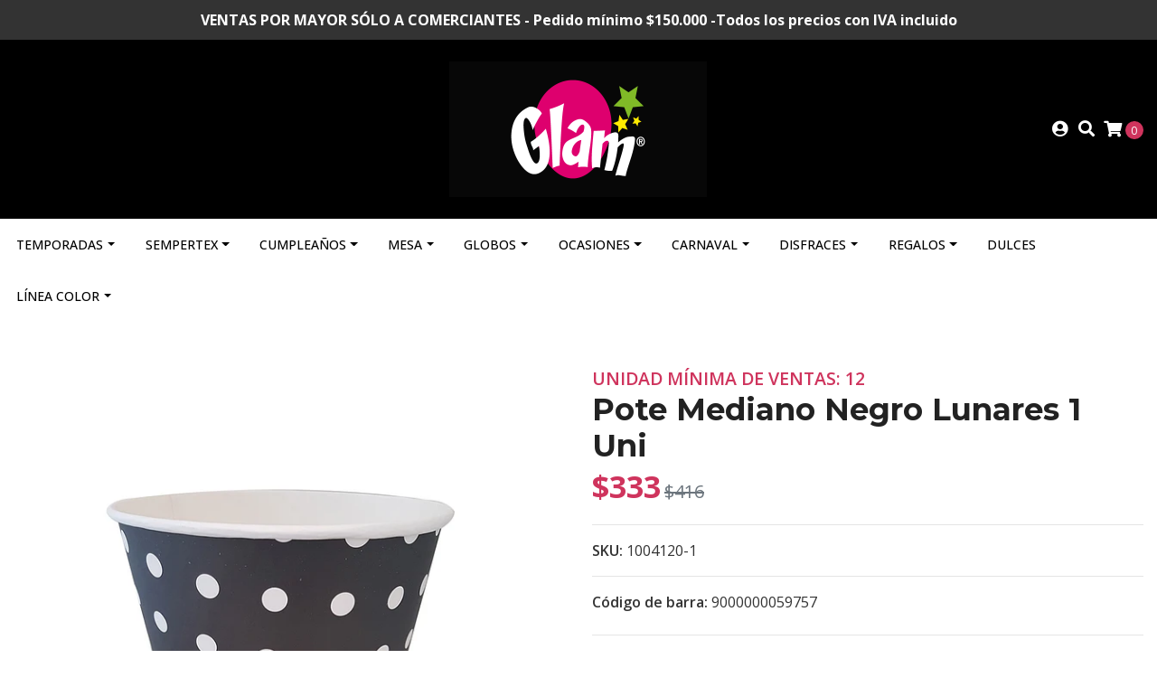

--- FILE ---
content_type: text/html; charset=utf-8
request_url: https://www.glam-chile.cl/pote-mediano-negro-lunares-1-uni
body_size: 17494
content:
<!DOCTYPE html>
<!--[if IE 9]><html class="lt-ie10" lang="en" > <![endif]-->
<html class="no-js" lang="es-CL" xmlns="http://www.w3.org/1999/xhtml"> <!--<![endif]-->
<head>
  <!-- Global site tag (gtag.js) - Google Analytics -->
<script async src="https://www.googletagmanager.com/gtag/js?id=G-48BEC30FEH"></script>
<script>
  window.dataLayer = window.dataLayer || [];
  function gtag(){dataLayer.push(arguments);}
  gtag('js', new Date());

  gtag('config', 'G-48BEC30FEH');
</script>
<!-- SumoMe Code -->
   <script async>(function(s,u,m,o,j,v){j=u.createElement(m);v=u.getElementsByTagName(m)[0];j.async=1;j.src=o;j.dataset.sumoSiteId='f496567c5650a4c49b7c29b90f0a17ef41dae79323e8401a394a0ac9e60c495a';v.parentNode.insertBefore(j,v)})(window,document,'script','//load.sumo.com/');</script>

  <title>Pote Mediano Negro Lunares 1 Uni</title>
  <meta http-equiv="Content-Type" content="text/html; charset=utf-8" />
  <meta name="description" content="Pote Mediano Negro Lunares 1 Uni" />
  <meta name="robots" content="follow, all" />

  <!-- Set the viewport width to device width for mobile -->
  <meta name="viewport" content="width=device-width, initial-scale=1.0" />

  <!-- Facebook Meta tags for Product -->
<meta property="fb:app_id" content="283643215104248" />

  <meta property="og:title" content="Pote Mediano Negro Lunares 1 Uni" />
  <meta property="og:type" content="product" />
  
    <meta property="og:image" content="" />
  

  
    <meta property="og:brand" content="Unidad mínima de ventas: 12" />
  

  <meta property="product:is_product_shareable" content="1" />

  
    <meta property="product:original_price:amount" content="416.0"/>
    <meta property="product:price:amount" content="333.0"/>
     
      <meta property="product:availability" content="oos"/> 
    
   

  <meta property="product:original_price:currency" content="CLP"/>
  <meta property="product:price:currency" content="CLP"/>



<meta property="og:description" content="Pote Mediano Negro Lunares 1 Uni" />
<meta property="og:url" content="https://www.glam-chile.cl/pote-mediano-negro-lunares-1-uni" />
<meta property="og:site_name" content="GLAM" />
<meta name="twitter:card" content="summary" />


<meta property="og:locale" content="es_CL" />



  

  
  <link rel="canonical" href="https://www.glam-chile.cl/pote-mediano-negro-lunares-1-uni">
  

  <script type="application/ld+json">
  {
    "@context": "http://schema.org/"
    ,
      "@type": "Product",
      "name": "Pote Mediano Negro Lunares 1 Uni",
      "url": "https://www.glam-chile.cl/pote-mediano-negro-lunares-1-uni",
      "itemCondition": "http://schema.org/NewCondition",
      "sku": "1004120-1",
      "image": "https://cdnx.jumpseller.com/glam-una-fiesta-inolvidable/image/17073286/1004120-1.jpg?1737482058",
      "productID": "9000000059757",
      "description": "Pote Mediano Negro Lunares 1 Uni",
      
      "brand": {
        "@type": "Thing",
        "name": "Unidad mínima de ventas: 12"
      },
      
      
        "category": "Cumpleaños",
      
      "offers": {
        
          "@type": "Offer",
          "itemCondition": "http://schema.org/NewCondition",
          
          "availability": "http://schema.org/OutOfStock",
          
          
            
            
          
          "price": "333.0",
        
        "priceCurrency": "CLP",
        "seller": {
          "@type": "Organization",
          "name": "GLAM"
        },
        "url": "https://www.glam-chile.cl/pote-mediano-negro-lunares-1-uni",
        "shippingDetails": [
          {
          "@type": "OfferShippingDetails",
          "shippingDestination": [
          
          {
            "@type": "DefinedRegion",
            "addressCountry": "AF"
          },
          
          {
            "@type": "DefinedRegion",
            "addressCountry": "AL"
          },
          
          {
            "@type": "DefinedRegion",
            "addressCountry": "DE"
          },
          
          {
            "@type": "DefinedRegion",
            "addressCountry": "AD"
          },
          
          {
            "@type": "DefinedRegion",
            "addressCountry": "AO"
          },
          
          {
            "@type": "DefinedRegion",
            "addressCountry": "AI"
          },
          
          {
            "@type": "DefinedRegion",
            "addressCountry": "AQ"
          },
          
          {
            "@type": "DefinedRegion",
            "addressCountry": "AG"
          },
          
          {
            "@type": "DefinedRegion",
            "addressCountry": "SA"
          },
          
          {
            "@type": "DefinedRegion",
            "addressCountry": "DZ"
          },
          
          {
            "@type": "DefinedRegion",
            "addressCountry": "AR"
          },
          
          {
            "@type": "DefinedRegion",
            "addressCountry": "AM"
          },
          
          {
            "@type": "DefinedRegion",
            "addressCountry": "AW"
          },
          
          {
            "@type": "DefinedRegion",
            "addressCountry": "AU"
          },
          
          {
            "@type": "DefinedRegion",
            "addressCountry": "AT"
          },
          
          {
            "@type": "DefinedRegion",
            "addressCountry": "AZ"
          },
          
          {
            "@type": "DefinedRegion",
            "addressCountry": "BS"
          },
          
          {
            "@type": "DefinedRegion",
            "addressCountry": "BD"
          },
          
          {
            "@type": "DefinedRegion",
            "addressCountry": "BB"
          },
          
          {
            "@type": "DefinedRegion",
            "addressCountry": "BH"
          },
          
          {
            "@type": "DefinedRegion",
            "addressCountry": "BE"
          },
          
          {
            "@type": "DefinedRegion",
            "addressCountry": "BZ"
          },
          
          {
            "@type": "DefinedRegion",
            "addressCountry": "BJ"
          },
          
          {
            "@type": "DefinedRegion",
            "addressCountry": "BY"
          },
          
          {
            "@type": "DefinedRegion",
            "addressCountry": "MM"
          },
          
          {
            "@type": "DefinedRegion",
            "addressCountry": "BO"
          },
          
          {
            "@type": "DefinedRegion",
            "addressCountry": "BA"
          },
          
          {
            "@type": "DefinedRegion",
            "addressCountry": "BW"
          },
          
          {
            "@type": "DefinedRegion",
            "addressCountry": "BR"
          },
          
          {
            "@type": "DefinedRegion",
            "addressCountry": "BN"
          },
          
          {
            "@type": "DefinedRegion",
            "addressCountry": "BG"
          },
          
          {
            "@type": "DefinedRegion",
            "addressCountry": "BF"
          },
          
          {
            "@type": "DefinedRegion",
            "addressCountry": "BI"
          },
          
          {
            "@type": "DefinedRegion",
            "addressCountry": "BT"
          },
          
          {
            "@type": "DefinedRegion",
            "addressCountry": "CV"
          },
          
          {
            "@type": "DefinedRegion",
            "addressCountry": "KH"
          },
          
          {
            "@type": "DefinedRegion",
            "addressCountry": "CM"
          },
          
          {
            "@type": "DefinedRegion",
            "addressCountry": "CA"
          },
          
          {
            "@type": "DefinedRegion",
            "addressCountry": "QA"
          },
          
          {
            "@type": "DefinedRegion",
            "addressCountry": "TD"
          },
          
          {
            "@type": "DefinedRegion",
            "addressCountry": "CZ"
          },
          
          {
            "@type": "DefinedRegion",
            "addressCountry": "CL"
          },
          
          {
            "@type": "DefinedRegion",
            "addressCountry": "CN"
          },
          
          {
            "@type": "DefinedRegion",
            "addressCountry": "CY"
          },
          
          {
            "@type": "DefinedRegion",
            "addressCountry": "CO"
          },
          
          {
            "@type": "DefinedRegion",
            "addressCountry": "KM"
          },
          
          {
            "@type": "DefinedRegion",
            "addressCountry": "CG"
          },
          
          {
            "@type": "DefinedRegion",
            "addressCountry": "CD"
          },
          
          {
            "@type": "DefinedRegion",
            "addressCountry": "KP"
          },
          
          {
            "@type": "DefinedRegion",
            "addressCountry": "KR"
          },
          
          {
            "@type": "DefinedRegion",
            "addressCountry": "CR"
          },
          
          {
            "@type": "DefinedRegion",
            "addressCountry": "CI"
          },
          
          {
            "@type": "DefinedRegion",
            "addressCountry": "HR"
          },
          
          {
            "@type": "DefinedRegion",
            "addressCountry": "CU"
          },
          
          {
            "@type": "DefinedRegion",
            "addressCountry": "CW"
          },
          
          {
            "@type": "DefinedRegion",
            "addressCountry": "DK"
          },
          
          {
            "@type": "DefinedRegion",
            "addressCountry": "DM"
          },
          
          {
            "@type": "DefinedRegion",
            "addressCountry": "EC"
          },
          
          {
            "@type": "DefinedRegion",
            "addressCountry": "EG"
          },
          
          {
            "@type": "DefinedRegion",
            "addressCountry": "SV"
          },
          
          {
            "@type": "DefinedRegion",
            "addressCountry": "AE"
          },
          
          {
            "@type": "DefinedRegion",
            "addressCountry": "ER"
          },
          
          {
            "@type": "DefinedRegion",
            "addressCountry": "SK"
          },
          
          {
            "@type": "DefinedRegion",
            "addressCountry": "SI"
          },
          
          {
            "@type": "DefinedRegion",
            "addressCountry": "ES"
          },
          
          {
            "@type": "DefinedRegion",
            "addressCountry": "US"
          },
          
          {
            "@type": "DefinedRegion",
            "addressCountry": "EE"
          },
          
          {
            "@type": "DefinedRegion",
            "addressCountry": "SZ"
          },
          
          {
            "@type": "DefinedRegion",
            "addressCountry": "ET"
          },
          
          {
            "@type": "DefinedRegion",
            "addressCountry": "RU"
          },
          
          {
            "@type": "DefinedRegion",
            "addressCountry": "PH"
          },
          
          {
            "@type": "DefinedRegion",
            "addressCountry": "FI"
          },
          
          {
            "@type": "DefinedRegion",
            "addressCountry": "FJ"
          },
          
          {
            "@type": "DefinedRegion",
            "addressCountry": "FR"
          },
          
          {
            "@type": "DefinedRegion",
            "addressCountry": "GA"
          },
          
          {
            "@type": "DefinedRegion",
            "addressCountry": "GM"
          },
          
          {
            "@type": "DefinedRegion",
            "addressCountry": "GE"
          },
          
          {
            "@type": "DefinedRegion",
            "addressCountry": "GH"
          },
          
          {
            "@type": "DefinedRegion",
            "addressCountry": "GI"
          },
          
          {
            "@type": "DefinedRegion",
            "addressCountry": "GD"
          },
          
          {
            "@type": "DefinedRegion",
            "addressCountry": "GR"
          },
          
          {
            "@type": "DefinedRegion",
            "addressCountry": "GL"
          },
          
          {
            "@type": "DefinedRegion",
            "addressCountry": "GP"
          },
          
          {
            "@type": "DefinedRegion",
            "addressCountry": "GU"
          },
          
          {
            "@type": "DefinedRegion",
            "addressCountry": "GT"
          },
          
          {
            "@type": "DefinedRegion",
            "addressCountry": "GF"
          },
          
          {
            "@type": "DefinedRegion",
            "addressCountry": "GG"
          },
          
          {
            "@type": "DefinedRegion",
            "addressCountry": "GN"
          },
          
          {
            "@type": "DefinedRegion",
            "addressCountry": "GQ"
          },
          
          {
            "@type": "DefinedRegion",
            "addressCountry": "GW"
          },
          
          {
            "@type": "DefinedRegion",
            "addressCountry": "GY"
          },
          
          {
            "@type": "DefinedRegion",
            "addressCountry": "HT"
          },
          
          {
            "@type": "DefinedRegion",
            "addressCountry": "HN"
          },
          
          {
            "@type": "DefinedRegion",
            "addressCountry": "HK"
          },
          
          {
            "@type": "DefinedRegion",
            "addressCountry": "HU"
          },
          
          {
            "@type": "DefinedRegion",
            "addressCountry": "IN"
          },
          
          {
            "@type": "DefinedRegion",
            "addressCountry": "ID"
          },
          
          {
            "@type": "DefinedRegion",
            "addressCountry": "IQ"
          },
          
          {
            "@type": "DefinedRegion",
            "addressCountry": "IR"
          },
          
          {
            "@type": "DefinedRegion",
            "addressCountry": "IE"
          },
          
          {
            "@type": "DefinedRegion",
            "addressCountry": "BV"
          },
          
          {
            "@type": "DefinedRegion",
            "addressCountry": "NF"
          },
          
          {
            "@type": "DefinedRegion",
            "addressCountry": "IM"
          },
          
          {
            "@type": "DefinedRegion",
            "addressCountry": "CX"
          },
          
          {
            "@type": "DefinedRegion",
            "addressCountry": "SX"
          },
          
          {
            "@type": "DefinedRegion",
            "addressCountry": "IS"
          },
          
          {
            "@type": "DefinedRegion",
            "addressCountry": "AX"
          },
          
          {
            "@type": "DefinedRegion",
            "addressCountry": "BQ"
          },
          
          {
            "@type": "DefinedRegion",
            "addressCountry": "BM"
          },
          
          {
            "@type": "DefinedRegion",
            "addressCountry": "KY"
          },
          
          {
            "@type": "DefinedRegion",
            "addressCountry": "CC"
          },
          
          {
            "@type": "DefinedRegion",
            "addressCountry": "CK"
          },
          
          {
            "@type": "DefinedRegion",
            "addressCountry": "FK"
          },
          
          {
            "@type": "DefinedRegion",
            "addressCountry": "FO"
          },
          
          {
            "@type": "DefinedRegion",
            "addressCountry": "GS"
          },
          
          {
            "@type": "DefinedRegion",
            "addressCountry": "HM"
          },
          
          {
            "@type": "DefinedRegion",
            "addressCountry": "MV"
          },
          
          {
            "@type": "DefinedRegion",
            "addressCountry": "MP"
          },
          
          {
            "@type": "DefinedRegion",
            "addressCountry": "MH"
          },
          
          {
            "@type": "DefinedRegion",
            "addressCountry": "SB"
          },
          
          {
            "@type": "DefinedRegion",
            "addressCountry": "TC"
          },
          
          {
            "@type": "DefinedRegion",
            "addressCountry": "UM"
          },
          
          {
            "@type": "DefinedRegion",
            "addressCountry": "VG"
          },
          
          {
            "@type": "DefinedRegion",
            "addressCountry": "VI"
          },
          
          {
            "@type": "DefinedRegion",
            "addressCountry": "IL"
          },
          
          {
            "@type": "DefinedRegion",
            "addressCountry": "IT"
          },
          
          {
            "@type": "DefinedRegion",
            "addressCountry": "JM"
          },
          
          {
            "@type": "DefinedRegion",
            "addressCountry": "JP"
          },
          
          {
            "@type": "DefinedRegion",
            "addressCountry": "JE"
          },
          
          {
            "@type": "DefinedRegion",
            "addressCountry": "JO"
          },
          
          {
            "@type": "DefinedRegion",
            "addressCountry": "KZ"
          },
          
          {
            "@type": "DefinedRegion",
            "addressCountry": "KE"
          },
          
          {
            "@type": "DefinedRegion",
            "addressCountry": "KG"
          },
          
          {
            "@type": "DefinedRegion",
            "addressCountry": "KI"
          },
          
          {
            "@type": "DefinedRegion",
            "addressCountry": "XK"
          },
          
          {
            "@type": "DefinedRegion",
            "addressCountry": "KW"
          },
          
          {
            "@type": "DefinedRegion",
            "addressCountry": "LS"
          },
          
          {
            "@type": "DefinedRegion",
            "addressCountry": "LV"
          },
          
          {
            "@type": "DefinedRegion",
            "addressCountry": "LB"
          },
          
          {
            "@type": "DefinedRegion",
            "addressCountry": "LR"
          },
          
          {
            "@type": "DefinedRegion",
            "addressCountry": "LY"
          },
          
          {
            "@type": "DefinedRegion",
            "addressCountry": "LI"
          },
          
          {
            "@type": "DefinedRegion",
            "addressCountry": "LT"
          },
          
          {
            "@type": "DefinedRegion",
            "addressCountry": "LU"
          },
          
          {
            "@type": "DefinedRegion",
            "addressCountry": "MO"
          },
          
          {
            "@type": "DefinedRegion",
            "addressCountry": "MK"
          },
          
          {
            "@type": "DefinedRegion",
            "addressCountry": "MG"
          },
          
          {
            "@type": "DefinedRegion",
            "addressCountry": "MY"
          },
          
          {
            "@type": "DefinedRegion",
            "addressCountry": "MW"
          },
          
          {
            "@type": "DefinedRegion",
            "addressCountry": "ML"
          },
          
          {
            "@type": "DefinedRegion",
            "addressCountry": "MT"
          },
          
          {
            "@type": "DefinedRegion",
            "addressCountry": "MA"
          },
          
          {
            "@type": "DefinedRegion",
            "addressCountry": "MQ"
          },
          
          {
            "@type": "DefinedRegion",
            "addressCountry": "MU"
          },
          
          {
            "@type": "DefinedRegion",
            "addressCountry": "MR"
          },
          
          {
            "@type": "DefinedRegion",
            "addressCountry": "YT"
          },
          
          {
            "@type": "DefinedRegion",
            "addressCountry": "MX"
          },
          
          {
            "@type": "DefinedRegion",
            "addressCountry": "FM"
          },
          
          {
            "@type": "DefinedRegion",
            "addressCountry": "MD"
          },
          
          {
            "@type": "DefinedRegion",
            "addressCountry": "MC"
          },
          
          {
            "@type": "DefinedRegion",
            "addressCountry": "MN"
          },
          
          {
            "@type": "DefinedRegion",
            "addressCountry": "ME"
          },
          
          {
            "@type": "DefinedRegion",
            "addressCountry": "MS"
          },
          
          {
            "@type": "DefinedRegion",
            "addressCountry": "MZ"
          },
          
          {
            "@type": "DefinedRegion",
            "addressCountry": "NA"
          },
          
          {
            "@type": "DefinedRegion",
            "addressCountry": "NR"
          },
          
          {
            "@type": "DefinedRegion",
            "addressCountry": "NP"
          },
          
          {
            "@type": "DefinedRegion",
            "addressCountry": "NI"
          },
          
          {
            "@type": "DefinedRegion",
            "addressCountry": "NE"
          },
          
          {
            "@type": "DefinedRegion",
            "addressCountry": "NG"
          },
          
          {
            "@type": "DefinedRegion",
            "addressCountry": "NU"
          },
          
          {
            "@type": "DefinedRegion",
            "addressCountry": "NO"
          },
          
          {
            "@type": "DefinedRegion",
            "addressCountry": "NC"
          },
          
          {
            "@type": "DefinedRegion",
            "addressCountry": "NZ"
          },
          
          {
            "@type": "DefinedRegion",
            "addressCountry": "OM"
          },
          
          {
            "@type": "DefinedRegion",
            "addressCountry": "NL"
          },
          
          {
            "@type": "DefinedRegion",
            "addressCountry": "PK"
          },
          
          {
            "@type": "DefinedRegion",
            "addressCountry": "PW"
          },
          
          {
            "@type": "DefinedRegion",
            "addressCountry": "PS"
          },
          
          {
            "@type": "DefinedRegion",
            "addressCountry": "PA"
          },
          
          {
            "@type": "DefinedRegion",
            "addressCountry": "PG"
          },
          
          {
            "@type": "DefinedRegion",
            "addressCountry": "PY"
          },
          
          {
            "@type": "DefinedRegion",
            "addressCountry": "PE"
          },
          
          {
            "@type": "DefinedRegion",
            "addressCountry": "PN"
          },
          
          {
            "@type": "DefinedRegion",
            "addressCountry": "PF"
          },
          
          {
            "@type": "DefinedRegion",
            "addressCountry": "PL"
          },
          
          {
            "@type": "DefinedRegion",
            "addressCountry": "PT"
          },
          
          {
            "@type": "DefinedRegion",
            "addressCountry": "PR"
          },
          
          {
            "@type": "DefinedRegion",
            "addressCountry": "GB"
          },
          
          {
            "@type": "DefinedRegion",
            "addressCountry": "CF"
          },
          
          {
            "@type": "DefinedRegion",
            "addressCountry": "LA"
          },
          
          {
            "@type": "DefinedRegion",
            "addressCountry": "DO"
          },
          
          {
            "@type": "DefinedRegion",
            "addressCountry": "SY"
          },
          
          {
            "@type": "DefinedRegion",
            "addressCountry": "RE"
          },
          
          {
            "@type": "DefinedRegion",
            "addressCountry": "RW"
          },
          
          {
            "@type": "DefinedRegion",
            "addressCountry": "RO"
          },
          
          {
            "@type": "DefinedRegion",
            "addressCountry": "EH"
          },
          
          {
            "@type": "DefinedRegion",
            "addressCountry": "WS"
          },
          
          {
            "@type": "DefinedRegion",
            "addressCountry": "AS"
          },
          
          {
            "@type": "DefinedRegion",
            "addressCountry": "BL"
          },
          
          {
            "@type": "DefinedRegion",
            "addressCountry": "KN"
          },
          
          {
            "@type": "DefinedRegion",
            "addressCountry": "SM"
          },
          
          {
            "@type": "DefinedRegion",
            "addressCountry": "MF"
          },
          
          {
            "@type": "DefinedRegion",
            "addressCountry": "PM"
          },
          
          {
            "@type": "DefinedRegion",
            "addressCountry": "VC"
          },
          
          {
            "@type": "DefinedRegion",
            "addressCountry": "SH"
          },
          
          {
            "@type": "DefinedRegion",
            "addressCountry": "LC"
          },
          
          {
            "@type": "DefinedRegion",
            "addressCountry": "VA"
          },
          
          {
            "@type": "DefinedRegion",
            "addressCountry": "ST"
          },
          
          {
            "@type": "DefinedRegion",
            "addressCountry": "SN"
          },
          
          {
            "@type": "DefinedRegion",
            "addressCountry": "RS"
          },
          
          {
            "@type": "DefinedRegion",
            "addressCountry": "SC"
          },
          
          {
            "@type": "DefinedRegion",
            "addressCountry": "SL"
          },
          
          {
            "@type": "DefinedRegion",
            "addressCountry": "SG"
          },
          
          {
            "@type": "DefinedRegion",
            "addressCountry": "SO"
          },
          
          {
            "@type": "DefinedRegion",
            "addressCountry": "LK"
          },
          
          {
            "@type": "DefinedRegion",
            "addressCountry": "ZA"
          },
          
          {
            "@type": "DefinedRegion",
            "addressCountry": "SD"
          },
          
          {
            "@type": "DefinedRegion",
            "addressCountry": "SS"
          },
          
          {
            "@type": "DefinedRegion",
            "addressCountry": "SE"
          },
          
          {
            "@type": "DefinedRegion",
            "addressCountry": "CH"
          },
          
          {
            "@type": "DefinedRegion",
            "addressCountry": "SR"
          },
          
          {
            "@type": "DefinedRegion",
            "addressCountry": "SJ"
          },
          
          {
            "@type": "DefinedRegion",
            "addressCountry": "TH"
          },
          
          {
            "@type": "DefinedRegion",
            "addressCountry": "TW"
          },
          
          {
            "@type": "DefinedRegion",
            "addressCountry": "TZ"
          },
          
          {
            "@type": "DefinedRegion",
            "addressCountry": "TJ"
          },
          
          {
            "@type": "DefinedRegion",
            "addressCountry": "IO"
          },
          
          {
            "@type": "DefinedRegion",
            "addressCountry": "TF"
          },
          
          {
            "@type": "DefinedRegion",
            "addressCountry": "TL"
          },
          
          {
            "@type": "DefinedRegion",
            "addressCountry": "TG"
          },
          
          {
            "@type": "DefinedRegion",
            "addressCountry": "TK"
          },
          
          {
            "@type": "DefinedRegion",
            "addressCountry": "TO"
          },
          
          {
            "@type": "DefinedRegion",
            "addressCountry": "TT"
          },
          
          {
            "@type": "DefinedRegion",
            "addressCountry": "TN"
          },
          
          {
            "@type": "DefinedRegion",
            "addressCountry": "TM"
          },
          
          {
            "@type": "DefinedRegion",
            "addressCountry": "TR"
          },
          
          {
            "@type": "DefinedRegion",
            "addressCountry": "TV"
          },
          
          {
            "@type": "DefinedRegion",
            "addressCountry": "UA"
          },
          
          {
            "@type": "DefinedRegion",
            "addressCountry": "UG"
          },
          
          {
            "@type": "DefinedRegion",
            "addressCountry": "UY"
          },
          
          {
            "@type": "DefinedRegion",
            "addressCountry": "UZ"
          },
          
          {
            "@type": "DefinedRegion",
            "addressCountry": "VU"
          },
          
          {
            "@type": "DefinedRegion",
            "addressCountry": "VE"
          },
          
          {
            "@type": "DefinedRegion",
            "addressCountry": "VN"
          },
          
          {
            "@type": "DefinedRegion",
            "addressCountry": "WF"
          },
          
          {
            "@type": "DefinedRegion",
            "addressCountry": "YE"
          },
          
          {
            "@type": "DefinedRegion",
            "addressCountry": "DJ"
          },
          
          {
            "@type": "DefinedRegion",
            "addressCountry": "ZM"
          },
          
          {
            "@type": "DefinedRegion",
            "addressCountry": "ZW"
          }
          ]
          }
        ]
      }
    
  }
  </script>


  <script src="https://cdnjs.cloudflare.com/ajax/libs/jquery/3.4.1/jquery.min.js" integrity="sha384-vk5WoKIaW/vJyUAd9n/wmopsmNhiy+L2Z+SBxGYnUkunIxVxAv/UtMOhba/xskxh" crossorigin="anonymous" ></script>
  <link rel="icon" href="https://assets.jumpseller.com/store/glam-una-fiesta-inolvidable/themes/386140/options/42384844/fav-glam.png?1627308686">
  <link rel="stylesheet" href="//stackpath.bootstrapcdn.com/bootstrap/4.3.1/css/bootstrap.min.css" integrity="sha384-ggOyR0iXCbMQv3Xipma34MD+dH/1fQ784/j6cY/iJTQUOhcWr7x9JvoRxT2MZw1T" crossorigin="anonymous">

  <link rel="stylesheet" href="https://cdnjs.cloudflare.com/ajax/libs/font-awesome/5.15.4/css/all.min.css" integrity="sha384-DyZ88mC6Up2uqS4h/KRgHuoeGwBcD4Ng9SiP4dIRy0EXTlnuz47vAwmeGwVChigm" crossorigin="anonymous" >
  
  <link rel="stylesheet" href="//cdnjs.cloudflare.com/ajax/libs/toastr.js/latest/css/toastr.min.css">
  
  <link rel="stylesheet" type="text/css" href="https://assets.jumpseller.com/store/glam-una-fiesta-inolvidable/themes/386140/app.min.css?1768834544"/>
  <link rel="stylesheet" type="text/css" href="https://assets.jumpseller.com/store/glam-una-fiesta-inolvidable/themes/386140/color_pickers.min.css?1768834544"/>

  
  <script src="//cdnjs.cloudflare.com/ajax/libs/OwlCarousel2/2.3.4/owl.carousel.min.js"></script>
  <link rel="stylesheet" href="//cdnjs.cloudflare.com/ajax/libs/OwlCarousel2/2.3.4/assets/owl.carousel.min.css">
  
  
  <script src="https://assets.jumpseller.com/store/glam-una-fiesta-inolvidable/themes/386140/owl.carousel2.thumbs.min.js?1768834544"></script>
  

  <script src="//ajax.googleapis.com/ajax/libs/webfont/1.6.26/webfont.js"></script>
<script type="text/javascript">
  WebFont.load({
    google: {
      families: ["Open Sans:300,400,500,600,700,800", "Montserrat:300,400,500,600,700,800", "Montserrat:300,400,500,600,700,800"]
    }
  });
</script>

<style type="text/css">
  body {
    font-family: 'Open Sans' !important;
  }

  h1, h2 {
    font-family: 'Montserrat' !important;
  }

  h1 {
    font-size:34px !important
  }

  .navbar-brand,
  .text-logo,
  h1.text-logo{
    font-family: 'Montserrat'!important;
    font-size: 1.25em!important;
  }

  @media (min-width: 768px) {
    .navbar-brand,
    .text-logo,
    h1.text-logo {
      font-size: 40px!important;
    }
  }
  
  body  {
    font-size: 16px !important;
  }

  h2.block-header {
    font-size:28px !important
  }

  #main-menu li a {
    font-size: 14px !important;
  }

  .header-block .social a i,
  .header-block .header_actions-link i {
    font-size: 18px !important;
  }
</style>


  
	 <meta name='google-site-verification' content='Ogt21HdpdmMGXRm9_hOWdvbAfeBcWtIavH4AlNAXQW4'/> 
 <meta name="csrf-param" content="authenticity_token" />
<meta name="csrf-token" content="jTXrouLgzGekyQ5MHprIwQKqPRUto1gW_6GLyiIYgyZnohjLy4JdBeXsk9sS4idDgBo3-zxwJXDP5zcK5S3W9Q" />




  <script async src="https://www.googletagmanager.com/gtag/js?id=G-48BEC30FEH"></script>




<script>
  window.dataLayer = window.dataLayer || [];

  function gtag() {
    dataLayer.push(arguments);
  }

  gtag('js', new Date());

  // custom dimensions (for OKRs metrics)
  let custom_dimension_params = { custom_map: {} };
  
  custom_dimension_params['custom_map']['dimension1'] = 'theme';
  custom_dimension_params['theme'] = "simple";
  
  

  // Send events to Jumpseller GA Account
  // gtag('config', 'G-JBWEC7QQTS', Object.assign({}, { 'allow_enhanced_conversions': true }, custom_dimension_params));

  // Send events to Store Owner GA Account
  
  gtag('config', 'G-48BEC30FEH');
  
  
  

  

  let order_items = null;

  
  // view_item - a user follows a link that goes directly to a product page
  gtag('event', 'view_item', {
    currency: "CLP",
    items: [{
      item_id: "1004120-1",
      item_name: "Pote Mediano Negro Lunares 1 Uni",
      discount: "83.0",
      item_brand: "Unidad mínima de ventas: 12",
      price: "416.0",
      currency: "CLP"
    }],
    value: "416.0",
  });

  

  
</script>












<script src="https://files.jumpseller.com/javascripts/dist/jumpseller-2.0.0.js" defer="defer"></script></head>

<body>
  <!--[if lt IE 8]>
  <p class="browsehappy">You are using an <strong>outdated</strong> browser. Please <a href="http://browsehappy.com/">upgrade your browser</a> to improve your experience.</p>
  <![endif]-->

  

  
<!-- Fixed Top Bar -->
<div class=" nav-bar message-top">
  <div class=" container  text-center">
    <b>VENTAS POR MAYOR SÓLO A COMERCIANTES - Pedido mínimo $150.000 -Todos los precios con IVA incluido</b>
  </div>
</div>

<header>
  <div class="container  header-block trsn py-lg-4 py-0">
    <div class="row align-items-center no-gutters">
      <div class="col-lg-4 col-md-3 col-2">
        <ul class="social d-none d-lg-block list-inline">
          

          

          
          

          
          
        </ul>

      </div>
      <!-- Logo -->
      <div class="col-lg-4 col-md-6 col-8 text-center">
        <a href="https://www.glam-chile.cl" title="GLAM">
          
          
          <img src="https://images.jumpseller.com/store/glam-una-fiesta-inolvidable/store/logo/logo-4-.png?1723844707" class="navbar-brand store-image img-fluid" alt="GLAM" />
          
        </a>
      </div>
      <div class="col-lg-4 col-md-3 col-2">
        <ul class="list-inline text-right header_actions m-0">
          
          
          
          <li class="list-inline-item d-none d-lg-inline-block">
            <a href="/customer/login" id="login-link" class="header_actions-link" title='Ingresar'  data-toggle="tooltip" data-placement="top">
              <i class="fas fa-user-circle"></i>
            </a>
          </li>
          
          
          <li class="list-inline-item d-none d-lg-inline-block">
            <button type="button" data-toggle="modal" data-target="#search_modal" class="p-0 header_actions-link">
              <i class="fas fa-search" data-toggle="tooltip" title="Buscar" data-placement="top"></i>
            </button>
            <div id="search_modal" class="modal fade" tabindex="-1" role="dialog" aria-labelledby="search_modal" aria-hidden="true">
              <div class="modal-dialog" role="document">
                <div class="modal-content">
                  <div class="modal-header">
                    <h5 class="modal-title text-center d-block" id="search_modal">Buscar</h5>
                    <button type="button" class="close" data-dismiss="modal" aria-label="Close">
                      <i class="fas fa-times"></i>
                    </button>
                  </div>
                  <div class="modal-body">
                    <form id="header_search-form" class="search-form" method="get" action="/search">
                      <input type="text" value="" name="q" class="form-control" onFocus="javascript:this.value=''" placeholder="Buscar productos" />
                      <button type="submit"><i class="fas fa-search"></i></button>
                    </form>
                  </div>
                </div>
              </div>
            </div>
          </li>
          
          <li class="list-inline-item cart">
            <a id="cart-link" href="/cart" title="Carro de Compras" class="header_actions-link" data-toggle="tooltip" data-placement="top">
              <i class="fas fa-shopping-cart"></i>
              <span class="cart-size">0</span>
            </a>
          </li>
          
        </ul>

      </div>
    </div>
  </div>
</header>

<!-- Navigation -->
<nav id="main-menu" class="navbar-expand-md d-none d-lg-block vertical_menu">
  <div class="collapse navbar-collapse" id="navbarsContainer">
    <ul class="navbar-nav m-auto">
      
      <li class="nav-item dropdown ">
  <a href="/temporada"  title="Temporadas" class="dropdown-toggle level-1 trsn nav-link" data-toggle="">Temporadas</a>
  
    <ul class="dropdown-menu multi-level">
      
        <li class="nav-item  ">
  <a href="/vuelta-a-clases"  title="Vuelta a Clases" class="level-1 trsn nav-link" >Vuelta a Clases</a>
  
</li>



      
        <li class="nav-item  ">
  <a href="/san-valentin"  title="San Valentín" class="level-1 trsn nav-link" >San Valentín</a>
  
</li>



      
        <li class="nav-item  ">
  <a href="/pascua-de-resurreccion"  title="El mundo de Pascua" class="level-1 trsn nav-link" >El mundo de Pascua</a>
  
</li>



      
    </ul>
  
</li>



      
      <li class="nav-item dropdown ">
  <a href="/sempertex"  title="Sempertex" class="dropdown-toggle level-1 trsn nav-link" data-toggle="">Sempertex</a>
  
    <ul class="dropdown-menu multi-level">
      
        <li class="nav-item  ">
  <a href="/sempertex/fashion"  title="Fashion" class="level-1 trsn nav-link" >Fashion</a>
  
</li>



      
        <li class="nav-item  ">
  <a href="/sempertex/reflex"  title="Reflex" class="level-1 trsn nav-link" >Reflex</a>
  
</li>



      
        <li class="nav-item  ">
  <a href="/sempertex/neon"  title="Neón" class="level-1 trsn nav-link" >Neón</a>
  
</li>



      
        <li class="nav-item  ">
  <a href="/sempertex/silk"  title="Silk" class="level-1 trsn nav-link" >Silk</a>
  
</li>



      
        <li class="nav-item  ">
  <a href="/sempertex/metal"  title="Metal" class="level-1 trsn nav-link" >Metal</a>
  
</li>



      
        <li class="nav-item  ">
  <a href="/sempertex/satin"  title="Satin" class="level-1 trsn nav-link" >Satin</a>
  
</li>



      
        <li class="nav-item  ">
  <a href="/sempertex/pastel-mate"  title="Pastel Mate" class="level-1 trsn nav-link" >Pastel Mate</a>
  
</li>



      
        <li class="nav-item  ">
  <a href="/sempertex/pastel-dusk"  title="Pastel Dusk" class="level-1 trsn nav-link" >Pastel Dusk</a>
  
</li>



      
        <li class="nav-item  ">
  <a href="/sempertex/kit-guirnalda"  title="Kit Guirnalda" class="level-1 trsn nav-link" >Kit Guirnalda</a>
  
</li>



      
    </ul>
  
</li>



      
      <li class="nav-item dropdown ">
  <a href="/cumpelanos"  title="Cumpleaños" class="dropdown-toggle level-1 trsn nav-link" data-toggle="">Cumpleaños</a>
  
    <ul class="dropdown-menu multi-level">
      
        <li class="nav-item dropdown ">
  <a href="/licencias"  title="Licencias" class="dropdown-toggle level-1 trsn nav-link" data-toggle="">Licencias</a>
  
    <ul class="dropdown-menu multi-level">
      
        <li class="nav-item  ">
  <a href="/peppa-pig"  title="Peppa Pig" class="level-1 trsn nav-link" >Peppa Pig</a>
  
</li>



      
        <li class="nav-item  ">
  <a href="/mi-perro-chocolo"  title="Mi Perro Chocolo" class="level-1 trsn nav-link" >Mi Perro Chocolo</a>
  
</li>



      
        <li class="nav-item  ">
  <a href="/licencias/el-mandalorian"  title="El Mandalorian" class="level-1 trsn nav-link" >El Mandalorian</a>
  
</li>



      
        <li class="nav-item  ">
  <a href="/ben-holly"  title="Ben &amp; Holly" class="level-1 trsn nav-link" >Ben &amp; Holly</a>
  
</li>



      
        <li class="nav-item  ">
  <a href="/ladybug"  title="Ladybug" class="level-1 trsn nav-link" >Ladybug</a>
  
</li>



      
        <li class="nav-item  ">
  <a href="/shimmer-shine"  title="Shimmer &amp; Shine" class="level-1 trsn nav-link" >Shimmer &amp; Shine</a>
  
</li>



      
        <li class="nav-item  ">
  <a href="/starwars"  title="Starwars" class="level-1 trsn nav-link" >Starwars</a>
  
</li>



      
        <li class="nav-item  ">
  <a href="/tsum-tsum"  title="Tsum Tsum" class="level-1 trsn nav-link" >Tsum Tsum</a>
  
</li>



      
        <li class="nav-item  ">
  <a href="/dc-super-hero-girls"  title="Dc Super Hero Girls" class="level-1 trsn nav-link" >Dc Super Hero Girls</a>
  
</li>



      
        <li class="nav-item  ">
  <a href="/licencias/dino-ranch"  title="Dino Ranch" class="level-1 trsn nav-link" >Dino Ranch</a>
  
</li>



      
        <li class="nav-item  ">
  <a href="/licencias/pj-mask"  title="Pj Mask" class="level-1 trsn nav-link" >Pj Mask</a>
  
</li>



      
    </ul>
  
</li>



      
        <li class="nav-item dropdown ">
  <a href="/disenos-genericos"  title="Diseños Genéricos" class="dropdown-toggle level-1 trsn nav-link" data-toggle="">Diseños Genéricos</a>
  
    <ul class="dropdown-menu multi-level">
      
        <li class="nav-item  ">
  <a href="/circus"  title="Circus" class="level-1 trsn nav-link" >Circus</a>
  
</li>



      
        <li class="nav-item  ">
  <a href="/corazones"  title="Corazones" class="level-1 trsn nav-link" >Corazones</a>
  
</li>



      
        <li class="nav-item  ">
  <a href="/dinosaurios"  title="Dinosaurios" class="level-1 trsn nav-link" >Dinosaurios</a>
  
</li>



      
        <li class="nav-item  ">
  <a href="/feliz-cumpleanos"  title="Feliz Cumpleaños" class="level-1 trsn nav-link" >Feliz Cumpleaños</a>
  
</li>



      
        <li class="nav-item  ">
  <a href="/futbol"  title="Fútbol" class="level-1 trsn nav-link" >Fútbol</a>
  
</li>



      
        <li class="nav-item  ">
  <a href="/granja-animal"  title="Granja Animal" class="level-1 trsn nav-link" >Granja Animal</a>
  
</li>



      
        <li class="nav-item  ">
  <a href="/genericos-1/patitas-gatos"  title="Patitas y Gatos" class="level-1 trsn nav-link" >Patitas y Gatos</a>
  
</li>



      
        <li class="nav-item  ">
  <a href="/unicornio"  title="Unicornio" class="level-1 trsn nav-link" >Unicornio</a>
  
</li>



      
        <li class="nav-item  ">
  <a href="/genericos/puntos-y-lineas"  title="Puntos y Líneas" class="level-1 trsn nav-link" >Puntos y Líneas</a>
  
</li>



      
        <li class="nav-item  ">
  <a href="/disenos-genericos/zigzag"  title="Zigzag" class="level-1 trsn nav-link" >Zigzag</a>
  
</li>



      
    </ul>
  
</li>



      
        <li class="nav-item dropdown ">
  <a href="/sorpresas"  title="Sorpresas" class="dropdown-toggle level-1 trsn nav-link" data-toggle="">Sorpresas</a>
  
    <ul class="dropdown-menu multi-level">
      
        <li class="nav-item  ">
  <a href="/sorpresas/bolsas-y-cajas"  title="Bolsas y Cajas" class="level-1 trsn nav-link" >Bolsas y Cajas</a>
  
</li>



      
        <li class="nav-item  ">
  <a href="/sorpresas/juguetes"  title="Juguetes" class="level-1 trsn nav-link" >Juguetes</a>
  
</li>



      
    </ul>
  
</li>



      
        <li class="nav-item dropdown ">
  <a href="/velas"  title="Velas" class="dropdown-toggle level-1 trsn nav-link" data-toggle="">Velas</a>
  
    <ul class="dropdown-menu multi-level">
      
        <li class="nav-item  ">
  <a href="/formas"  title="Formas" class="level-1 trsn nav-link" >Formas</a>
  
</li>



      
        <li class="nav-item  ">
  <a href="/velas/frases"  title="Frases" class="level-1 trsn nav-link" >Frases</a>
  
</li>



      
        <li class="nav-item  ">
  <a href="/numeros-y-letras"  title="Números y Letras" class="level-1 trsn nav-link" >Números y Letras</a>
  
</li>



      
    </ul>
  
</li>



      
        <li class="nav-item  ">
  <a href="/cumpelanos/gorros"  title="Gorros" class="level-1 trsn nav-link" >Gorros</a>
  
</li>



      
        <li class="nav-item  ">
  <a href="/celebraciones/pinatas"  title="Piñatas" class="level-1 trsn nav-link" >Piñatas</a>
  
</li>



      
        <li class="nav-item  ">
  <a href="/tarjetas-de-invitacion"  title="Tarjetas De Invitación" class="level-1 trsn nav-link" >Tarjetas De Invitación</a>
  
</li>



      
    </ul>
  
</li>



      
      <li class="nav-item dropdown ">
  <a href="/mesa"  title="Mesa" class="dropdown-toggle level-1 trsn nav-link" data-toggle="">Mesa</a>
  
    <ul class="dropdown-menu multi-level">
      
        <li class="nav-item  ">
  <a href="/bandejas-y-bowls"  title="Bandejas y Bowls" class="level-1 trsn nav-link" >Bandejas y Bowls</a>
  
</li>



      
        <li class="nav-item  ">
  <a href="/mesa/bombillas"  title="Bombillas" class="level-1 trsn nav-link" >Bombillas</a>
  
</li>



      
        <li class="nav-item  ">
  <a href="/cubiertos"  title="Cubiertos" class="level-1 trsn nav-link" >Cubiertos</a>
  
</li>



      
        <li class="nav-item  ">
  <a href="/mesa/fuentes-y-potes"  title="Fuentes y Potes" class="level-1 trsn nav-link" >Fuentes y Potes</a>
  
</li>



      
        <li class="nav-item  ">
  <a href="/manteles"  title="Manteles" class="level-1 trsn nav-link" >Manteles</a>
  
</li>



      
        <li class="nav-item  ">
  <a href="/platos"  title="Platos" class="level-1 trsn nav-link" >Platos</a>
  
</li>



      
        <li class="nav-item  ">
  <a href="/mesa/picks-y-topper"  title="Picks y Topper" class="level-1 trsn nav-link" >Picks y Topper</a>
  
</li>



      
        <li class="nav-item  ">
  <a href="/servilletas"  title="Servilletas" class="level-1 trsn nav-link" >Servilletas</a>
  
</li>



      
        <li class="nav-item  ">
  <a href="/vajilla-premium"  title="Vajilla Premium" class="level-1 trsn nav-link" >Vajilla Premium</a>
  
</li>



      
        <li class="nav-item  ">
  <a href="/vasos-y-copas"  title="Vasos Y Copas" class="level-1 trsn nav-link" >Vasos Y Copas</a>
  
</li>



      
        <li class="nav-item  ">
  <a href="/100-natural"  title="100% Natural" class="level-1 trsn nav-link" >100% Natural</a>
  
</li>



      
        <li class="nav-item  ">
  <a href="/otros"  title="Otros" class="level-1 trsn nav-link" >Otros</a>
  
</li>



      
    </ul>
  
</li>



      
      <li class="nav-item dropdown ">
  <a href="/globos"  title="Globos" class="dropdown-toggle level-1 trsn nav-link" data-toggle="">Globos</a>
  
    <ul class="dropdown-menu multi-level">
      
        <li class="nav-item  ">
  <a href="/accesorios-globos"  title="Accesorios" class="level-1 trsn nav-link" >Accesorios</a>
  
</li>



      
        <li class="nav-item dropdown ">
  <a href="/de-latex"  title="De Látex" class="dropdown-toggle level-1 trsn nav-link" data-toggle="">De Látex</a>
  
    <ul class="dropdown-menu multi-level">
      
        <li class="nav-item  ">
  <a href="/impresos"  title="Impresos" class="level-1 trsn nav-link" >Impresos</a>
  
</li>



      
        <li class="nav-item  ">
  <a href="/colores-lisos"  title="Colores Lisos" class="level-1 trsn nav-link" >Colores Lisos</a>
  
</li>



      
        <li class="nav-item  ">
  <a href="/colores-metalizados"  title="Colores Metalizados" class="level-1 trsn nav-link" >Colores Metalizados</a>
  
</li>



      
        <li class="nav-item  ">
  <a href="/pinata"  title="Piñata" class="level-1 trsn nav-link" >Piñata</a>
  
</li>



      
        <li class="nav-item  ">
  <a href="/metalizados"  title="Metalizados" class="level-1 trsn nav-link" >Metalizados</a>
  
</li>



      
        <li class="nav-item  ">
  <a href="/colores-pastel"  title="Colores Pastel" class="level-1 trsn nav-link" >Colores Pastel</a>
  
</li>



      
        <li class="nav-item  ">
  <a href="/cromados"  title="Cromados" class="level-1 trsn nav-link" >Cromados</a>
  
</li>



      
    </ul>
  
</li>



      
        <li class="nav-item dropdown ">
  <a href="/foil"  title="Foil" class="dropdown-toggle level-1 trsn nav-link" data-toggle="">Foil</a>
  
    <ul class="dropdown-menu multi-level">
      
        <li class="nav-item  ">
  <a href="/disenos-y-formas"  title="Diseños Y Formas" class="level-1 trsn nav-link" >Diseños Y Formas</a>
  
</li>



      
        <li class="nav-item  ">
  <a href="/letras-frases-y-numeros"  title="Letras Frases Y Números" class="level-1 trsn nav-link" >Letras Frases Y Números</a>
  
</li>



      
    </ul>
  
</li>



      
        <li class="nav-item  ">
  <a href="/globos/sets"  title="Sets" class="level-1 trsn nav-link" >Sets</a>
  
</li>



      
    </ul>
  
</li>



      
      <li class="nav-item dropdown ">
  <a href="/ocasiones-especiales"  title="Ocasiones" class="dropdown-toggle level-1 trsn nav-link" data-toggle="">Ocasiones</a>
  
    <ul class="dropdown-menu multi-level">
      
        <li class="nav-item dropdown ">
  <a href="/baby-shower"  title="Baby Shower" class="dropdown-toggle level-1 trsn nav-link" data-toggle="">Baby Shower</a>
  
    <ul class="dropdown-menu multi-level">
      
        <li class="nav-item  ">
  <a href="/nina-1"  title="Niña" class="level-1 trsn nav-link" >Niña</a>
  
</li>



      
        <li class="nav-item  ">
  <a href="/nino-1"  title="Niño" class="level-1 trsn nav-link" >Niño</a>
  
</li>



      
        <li class="nav-item  ">
  <a href="/baby-shower/revelacion-de-genero"  title="Revelación de Género" class="level-1 trsn nav-link" >Revelación de Género</a>
  
</li>



      
    </ul>
  
</li>



      
        <li class="nav-item  ">
  <a href="/san-valentin"  title="San Valentín" class="level-1 trsn nav-link" >San Valentín</a>
  
</li>



      
        <li class="nav-item  ">
  <a href="/15-anos"  title="15 Años" class="level-1 trsn nav-link" >15 Años</a>
  
</li>



      
        <li class="nav-item  ">
  <a href="/graduacion"  title="Graduación" class="level-1 trsn nav-link" >Graduación</a>
  
</li>



      
        <li class="nav-item  ">
  <a href="/temporada/dia-de-la-madre"  title="Día de la Madre" class="level-1 trsn nav-link" >Día de la Madre</a>
  
</li>



      
        <li class="nav-item  ">
  <a href="/celebracion-religiosa"  title="Celebración Religiosa" class="level-1 trsn nav-link" >Celebración Religiosa</a>
  
</li>



      
    </ul>
  
</li>



      
      <li class="nav-item dropdown ">
  <a href="/carnaval"  title="Carnaval" class="dropdown-toggle level-1 trsn nav-link" data-toggle="">Carnaval</a>
  
    <ul class="dropdown-menu multi-level">
      
        <li class="nav-item  ">
  <a href="/accesorios-1"  title="Accesorios" class="level-1 trsn nav-link" >Accesorios</a>
  
</li>



      
        <li class="nav-item  ">
  <a href="/anteojos-antifaces-y-mascaras"  title="Anteojos Antifaces Y Máscaras" class="level-1 trsn nav-link" >Anteojos Antifaces Y Máscaras</a>
  
</li>



      
        <li class="nav-item  ">
  <a href="/boas-y-collares"  title="Boas Y Collares" class="level-1 trsn nav-link" >Boas Y Collares</a>
  
</li>



      
        <li class="nav-item  ">
  <a href="/corbatas-y-humitas"  title="Corbatas Y Humitas" class="level-1 trsn nav-link" >Corbatas Y Humitas</a>
  
</li>



      
        <li class="nav-item  ">
  <a href="/gorros-y-sombreros"  title="Gorros Y Sombreros" class="level-1 trsn nav-link" >Gorros Y Sombreros</a>
  
</li>



      
        <li class="nav-item  ">
  <a href="/lanzadores-de-confetti-serpentina-y-nieve-spray"  title="Lanzadores De Confetti Serpentina Y Nieve Spray" class="level-1 trsn nav-link" >Lanzadores De Confetti Serpentina Y Nieve Spray</a>
  
</li>



      
        <li class="nav-item  ">
  <a href="/luminosos"  title="Luminosos" class="level-1 trsn nav-link" >Luminosos</a>
  
</li>



      
        <li class="nav-item  ">
  <a href="/packs"  title="Packs" class="level-1 trsn nav-link" >Packs</a>
  
</li>



      
        <li class="nav-item  ">
  <a href="/pelucas-y-cintillos"  title="Pelucas Y Cintillos" class="level-1 trsn nav-link" >Pelucas Y Cintillos</a>
  
</li>



      
        <li class="nav-item  ">
  <a href="/ruido"  title="Ruido" class="level-1 trsn nav-link" >Ruido</a>
  
</li>



      
    </ul>
  
</li>



      
      <li class="nav-item dropdown ">
  <a href="/disfraces-y-caracterizaciones"  title="Disfraces" class="dropdown-toggle level-1 trsn nav-link" data-toggle="">Disfraces</a>
  
    <ul class="dropdown-menu multi-level">
      
        <li class="nav-item  ">
  <a href="/adulto"  title="Adulto" class="level-1 trsn nav-link" >Adulto</a>
  
</li>



      
        <li class="nav-item  ">
  <a href="/nino-2"  title="Niño" class="level-1 trsn nav-link" >Niño</a>
  
</li>



      
        <li class="nav-item  ">
  <a href="/nina-2"  title="Niña" class="level-1 trsn nav-link" >Niña</a>
  
</li>



      
        <li class="nav-item  ">
  <a href="/maquillaje"  title="Maquillaje" class="level-1 trsn nav-link" >Maquillaje</a>
  
</li>



      
        <li class="nav-item  ">
  <a href="/pelucas-y-accesorios"  title="Pelucas Y Accesorios" class="level-1 trsn nav-link" >Pelucas Y Accesorios</a>
  
</li>



      
    </ul>
  
</li>



      
      <li class="nav-item dropdown ">
  <a href="/regalos"  title="Regalos" class="dropdown-toggle level-1 trsn nav-link" data-toggle="">Regalos</a>
  
    <ul class="dropdown-menu multi-level">
      
        <li class="nav-item  ">
  <a href="/bolsas-de-regalo"  title="Bolsas De Regalo" class="level-1 trsn nav-link" >Bolsas De Regalo</a>
  
</li>



      
        <li class="nav-item  ">
  <a href="/papel-de-regalo"  title="Papel De Regalo" class="level-1 trsn nav-link" >Papel De Regalo</a>
  
</li>



      
        <li class="nav-item  ">
  <a href="/cajas-de-regalo"  title="Cajas De Regalo" class="level-1 trsn nav-link" >Cajas De Regalo</a>
  
</li>



      
        <li class="nav-item  ">
  <a href="/cintas-de-regalo"  title="Cintas De Regalo" class="level-1 trsn nav-link" >Cintas De Regalo</a>
  
</li>



      
        <li class="nav-item  ">
  <a href="/regalos/tarjetas"  title="Tarjetas" class="level-1 trsn nav-link" >Tarjetas</a>
  
</li>



      
        <li class="nav-item  ">
  <a href="/nina"  title="Niña" class="level-1 trsn nav-link" >Niña</a>
  
</li>



      
        <li class="nav-item  ">
  <a href="/nino"  title="Niño" class="level-1 trsn nav-link" >Niño</a>
  
</li>



      
        <li class="nav-item  ">
  <a href="/adultos"  title="Adultos" class="level-1 trsn nav-link" >Adultos</a>
  
</li>



      
        <li class="nav-item  ">
  <a href="/peluches"  title="Peluches" class="level-1 trsn nav-link" >Peluches</a>
  
</li>



      
    </ul>
  
</li>



      
      <li class="nav-item  ">
  <a href="/dulces-y-chocolates"  title="Dulces" class="level-1 trsn nav-link" >Dulces</a>
  
</li>



      
      <li class="nav-item dropdown ">
  <a href="/linea-color"  title="Línea Color" class="dropdown-toggle level-1 trsn nav-link" data-toggle="">Línea Color</a>
  
    <ul class="dropdown-menu multi-level">
      
        <li class="nav-item  ">
  <a href="/linea-color/amarillo"  title="Amarillo" class="level-1 trsn nav-link" >Amarillo</a>
  
</li>



      
        <li class="nav-item  ">
  <a href="/linea-color/azul"  title="Azul" class="level-1 trsn nav-link" >Azul</a>
  
</li>



      
        <li class="nav-item  ">
  <a href="/linea-color/blanco"  title="Blanco" class="level-1 trsn nav-link" >Blanco</a>
  
</li>



      
        <li class="nav-item  ">
  <a href="/linea-color/celeste"  title="Celeste" class="level-1 trsn nav-link" >Celeste</a>
  
</li>



      
        <li class="nav-item  ">
  <a href="/linea-color/cobre"  title="Cobre" class="level-1 trsn nav-link" >Cobre</a>
  
</li>



      
        <li class="nav-item  ">
  <a href="/linea-color/dorado"  title="Dorado" class="level-1 trsn nav-link" >Dorado</a>
  
</li>



      
        <li class="nav-item  ">
  <a href="/linea-color/fucsia"  title="Fucsia" class="level-1 trsn nav-link" >Fucsia</a>
  
</li>



      
        <li class="nav-item  ">
  <a href="/linea-color/lila"  title="Lila" class="level-1 trsn nav-link" >Lila</a>
  
</li>



      
        <li class="nav-item  ">
  <a href="/linea-color/morado"  title="Morado" class="level-1 trsn nav-link" >Morado</a>
  
</li>



      
        <li class="nav-item  ">
  <a href="/linea-color/multicolor"  title="Multicolor" class="level-1 trsn nav-link" >Multicolor</a>
  
</li>



      
        <li class="nav-item  ">
  <a href="/linea-color/naranjo"  title="Naranjo" class="level-1 trsn nav-link" >Naranjo</a>
  
</li>



      
        <li class="nav-item  ">
  <a href="/linea-color/negro"  title="Negro" class="level-1 trsn nav-link" >Negro</a>
  
</li>



      
        <li class="nav-item  ">
  <a href="/linea-color/plateado"  title="Plateado" class="level-1 trsn nav-link" >Plateado</a>
  
</li>



      
        <li class="nav-item  ">
  <a href="/linea-color/rojo"  title="Rojo" class="level-1 trsn nav-link" >Rojo</a>
  
</li>



      
        <li class="nav-item  ">
  <a href="/linea-color/rosado"  title="Rosado" class="level-1 trsn nav-link" >Rosado</a>
  
</li>



      
        <li class="nav-item  ">
  <a href="/linea-color/tornasol"  title="Tornasol" class="level-1 trsn nav-link" >Tornasol</a>
  
</li>



      
        <li class="nav-item  ">
  <a href="/linea-color/turquesa"  title="Turquesa" class="level-1 trsn nav-link" >Turquesa</a>
  
</li>



      
        <li class="nav-item  ">
  <a href="/linea-color/verde"  title="Verde" class="level-1 trsn nav-link" >Verde</a>
  
</li>



      
        <li class="nav-item  ">
  <a href="/linea-color/otros-colores"  title="Otros Colores" class="level-1 trsn nav-link" >Otros Colores</a>
  
</li>



      
    </ul>
  
</li>



      
    </ul>
  </div>
</nav>
<script>
  $(function () {
    $('[data-toggle="tooltip"]').tooltip()
  })
  
</script>


  <!-- Navigation Mobile -->
<div class="mobilenav d-lg-none trsn">
  <div class="menu-header">
    <div class="item item-1 trsn">
      <i class="fas fa-search"></i>
      <form id="search_mini_form_mobile" class="navbar-form form-inline trsn" method="get" action="/search">
        <input type="text" value="" name="q" class="form-text" onFocus="javascript:this.value=''" placeholder="Buscar productos" />
      </form>
    </div>
    
    

    <div class="nav-icon">
      <span></span>
      <span></span>
      <span></span>
      <span></span>
    </div>
  </div>
  <div class="menu-top"></div>
  <div class="mobilenav-inner">
    <ul class="menu-mobile trsn">
      
      <li class="has-dropdown ">
  
  <a title="Temporadas" class="level-1  first-trigger">Temporadas <i class="fas fa-angle-right" aria-hidden="true"></i></a>
  

  
  <ul class="level-1 dropdown">
    <li><a title="Volver" class="back-level-1"><i class="fas fa-angle-double-left" aria-hidden="true"></i> Volver</a></li>
    <li><a title="Temporadas" class="top-category" >Temporadas</a></li>
    
    	<li class=" ">
  
  <a href="/vuelta-a-clases" title="Vuelta a Clases" >Vuelta a Clases</a>
  

  
</li>

    
    	<li class=" ">
  
  <a href="/san-valentin" title="San Valentín" >San Valentín</a>
  

  
</li>

    
    	<li class=" ">
  
  <a href="/pascua-de-resurreccion" title="El mundo de Pascua" >El mundo de Pascua</a>
  

  
</li>

    
    <li><a href="/temporada" title="Temporadas" class="goto">Ir a <span>Temporadas</span></a></li>
  </ul>
  
</li>

      
      <li class="has-dropdown ">
  
  <a title="Sempertex" class="level-1  first-trigger">Sempertex <i class="fas fa-angle-right" aria-hidden="true"></i></a>
  

  
  <ul class="level-1 dropdown">
    <li><a title="Volver" class="back-level-1"><i class="fas fa-angle-double-left" aria-hidden="true"></i> Volver</a></li>
    <li><a title="Sempertex" class="top-category" >Sempertex</a></li>
    
    	<li class=" ">
  
  <a href="/sempertex/fashion" title="Fashion" >Fashion</a>
  

  
</li>

    
    	<li class=" ">
  
  <a href="/sempertex/reflex" title="Reflex" >Reflex</a>
  

  
</li>

    
    	<li class=" ">
  
  <a href="/sempertex/neon" title="Neón" >Neón</a>
  

  
</li>

    
    	<li class=" ">
  
  <a href="/sempertex/silk" title="Silk" >Silk</a>
  

  
</li>

    
    	<li class=" ">
  
  <a href="/sempertex/metal" title="Metal" >Metal</a>
  

  
</li>

    
    	<li class=" ">
  
  <a href="/sempertex/satin" title="Satin" >Satin</a>
  

  
</li>

    
    	<li class=" ">
  
  <a href="/sempertex/pastel-mate" title="Pastel Mate" >Pastel Mate</a>
  

  
</li>

    
    	<li class=" ">
  
  <a href="/sempertex/pastel-dusk" title="Pastel Dusk" >Pastel Dusk</a>
  

  
</li>

    
    	<li class=" ">
  
  <a href="/sempertex/kit-guirnalda" title="Kit Guirnalda" >Kit Guirnalda</a>
  

  
</li>

    
    <li><a href="/sempertex" title="Sempertex" class="goto">Ir a <span>Sempertex</span></a></li>
  </ul>
  
</li>

      
      <li class="has-dropdown ">
  
  <a title="Cumpleaños" class="level-1  first-trigger">Cumpleaños <i class="fas fa-angle-right" aria-hidden="true"></i></a>
  

  
  <ul class="level-1 dropdown">
    <li><a title="Volver" class="back-level-1"><i class="fas fa-angle-double-left" aria-hidden="true"></i> Volver</a></li>
    <li><a title="Cumpleaños" class="top-category" >Cumpleaños</a></li>
    
    	<li class="has-dropdown ">
  
  <a title="Licencias" class="level-2  last-trigger">Licencias <i class="fas fa-angle-right" aria-hidden="true"></i></a>
  

  
  <ul class="level-2 dropdown">
    <li><a title="Volver" class="back-level-2"><i class="fas fa-angle-double-left" aria-hidden="true"></i> Volver</a></li>
    <li><a title="Licencias" class="top-category" >Licencias</a></li>
    
    	<li class=" ">
  
  <a href="/peppa-pig" title="Peppa Pig" >Peppa Pig</a>
  

  
</li>

    
    	<li class=" ">
  
  <a href="/mi-perro-chocolo" title="Mi Perro Chocolo" >Mi Perro Chocolo</a>
  

  
</li>

    
    	<li class=" ">
  
  <a href="/licencias/el-mandalorian" title="El Mandalorian" >El Mandalorian</a>
  

  
</li>

    
    	<li class=" ">
  
  <a href="/ben-holly" title="Ben &amp; Holly" >Ben &amp; Holly</a>
  

  
</li>

    
    	<li class=" ">
  
  <a href="/ladybug" title="Ladybug" >Ladybug</a>
  

  
</li>

    
    	<li class=" ">
  
  <a href="/shimmer-shine" title="Shimmer &amp; Shine" >Shimmer &amp; Shine</a>
  

  
</li>

    
    	<li class=" ">
  
  <a href="/starwars" title="Starwars" >Starwars</a>
  

  
</li>

    
    	<li class=" ">
  
  <a href="/tsum-tsum" title="Tsum Tsum" >Tsum Tsum</a>
  

  
</li>

    
    	<li class=" ">
  
  <a href="/dc-super-hero-girls" title="Dc Super Hero Girls" >Dc Super Hero Girls</a>
  

  
</li>

    
    	<li class=" ">
  
  <a href="/licencias/dino-ranch" title="Dino Ranch" >Dino Ranch</a>
  

  
</li>

    
    	<li class=" ">
  
  <a href="/licencias/pj-mask" title="Pj Mask" >Pj Mask</a>
  

  
</li>

    
    <li><a href="/licencias" title="Licencias" class="goto">Ir a <span>Licencias</span></a></li>
  </ul>
  
</li>

    
    	<li class="has-dropdown ">
  
  <a title="Diseños Genéricos" class="level-2  last-trigger">Diseños Genéricos <i class="fas fa-angle-right" aria-hidden="true"></i></a>
  

  
  <ul class="level-2 dropdown">
    <li><a title="Volver" class="back-level-2"><i class="fas fa-angle-double-left" aria-hidden="true"></i> Volver</a></li>
    <li><a title="Diseños Genéricos" class="top-category" >Diseños Genéricos</a></li>
    
    	<li class=" ">
  
  <a href="/circus" title="Circus" >Circus</a>
  

  
</li>

    
    	<li class=" ">
  
  <a href="/corazones" title="Corazones" >Corazones</a>
  

  
</li>

    
    	<li class=" ">
  
  <a href="/dinosaurios" title="Dinosaurios" >Dinosaurios</a>
  

  
</li>

    
    	<li class=" ">
  
  <a href="/feliz-cumpleanos" title="Feliz Cumpleaños" >Feliz Cumpleaños</a>
  

  
</li>

    
    	<li class=" ">
  
  <a href="/futbol" title="Fútbol" >Fútbol</a>
  

  
</li>

    
    	<li class=" ">
  
  <a href="/granja-animal" title="Granja Animal" >Granja Animal</a>
  

  
</li>

    
    	<li class=" ">
  
  <a href="/genericos-1/patitas-gatos" title="Patitas y Gatos" >Patitas y Gatos</a>
  

  
</li>

    
    	<li class=" ">
  
  <a href="/unicornio" title="Unicornio" >Unicornio</a>
  

  
</li>

    
    	<li class=" ">
  
  <a href="/genericos/puntos-y-lineas" title="Puntos y Líneas" >Puntos y Líneas</a>
  

  
</li>

    
    	<li class=" ">
  
  <a href="/disenos-genericos/zigzag" title="Zigzag" >Zigzag</a>
  

  
</li>

    
    <li><a href="/disenos-genericos" title="Diseños Genéricos" class="goto">Ir a <span>Diseños Genéricos</span></a></li>
  </ul>
  
</li>

    
    	<li class="has-dropdown ">
  
  <a title="Sorpresas" class="level-2  last-trigger">Sorpresas <i class="fas fa-angle-right" aria-hidden="true"></i></a>
  

  
  <ul class="level-2 dropdown">
    <li><a title="Volver" class="back-level-2"><i class="fas fa-angle-double-left" aria-hidden="true"></i> Volver</a></li>
    <li><a title="Sorpresas" class="top-category" >Sorpresas</a></li>
    
    	<li class=" ">
  
  <a href="/sorpresas/bolsas-y-cajas" title="Bolsas y Cajas" >Bolsas y Cajas</a>
  

  
</li>

    
    	<li class=" ">
  
  <a href="/sorpresas/juguetes" title="Juguetes" >Juguetes</a>
  

  
</li>

    
    <li><a href="/sorpresas" title="Sorpresas" class="goto">Ir a <span>Sorpresas</span></a></li>
  </ul>
  
</li>

    
    	<li class="has-dropdown ">
  
  <a title="Velas" class="level-2  last-trigger">Velas <i class="fas fa-angle-right" aria-hidden="true"></i></a>
  

  
  <ul class="level-2 dropdown">
    <li><a title="Volver" class="back-level-2"><i class="fas fa-angle-double-left" aria-hidden="true"></i> Volver</a></li>
    <li><a title="Velas" class="top-category" >Velas</a></li>
    
    	<li class=" ">
  
  <a href="/formas" title="Formas" >Formas</a>
  

  
</li>

    
    	<li class=" ">
  
  <a href="/velas/frases" title="Frases" >Frases</a>
  

  
</li>

    
    	<li class=" ">
  
  <a href="/numeros-y-letras" title="Números y Letras" >Números y Letras</a>
  

  
</li>

    
    <li><a href="/velas" title="Velas" class="goto">Ir a <span>Velas</span></a></li>
  </ul>
  
</li>

    
    	<li class=" ">
  
  <a href="/cumpelanos/gorros" title="Gorros" >Gorros</a>
  

  
</li>

    
    	<li class=" ">
  
  <a href="/celebraciones/pinatas" title="Piñatas" >Piñatas</a>
  

  
</li>

    
    	<li class=" ">
  
  <a href="/tarjetas-de-invitacion" title="Tarjetas De Invitación" >Tarjetas De Invitación</a>
  

  
</li>

    
    <li><a href="/cumpelanos" title="Cumpleaños" class="goto">Ir a <span>Cumpleaños</span></a></li>
  </ul>
  
</li>

      
      <li class="has-dropdown ">
  
  <a title="Mesa" class="level-1  first-trigger">Mesa <i class="fas fa-angle-right" aria-hidden="true"></i></a>
  

  
  <ul class="level-1 dropdown">
    <li><a title="Volver" class="back-level-1"><i class="fas fa-angle-double-left" aria-hidden="true"></i> Volver</a></li>
    <li><a title="Mesa" class="top-category" >Mesa</a></li>
    
    	<li class=" ">
  
  <a href="/bandejas-y-bowls" title="Bandejas y Bowls" >Bandejas y Bowls</a>
  

  
</li>

    
    	<li class=" ">
  
  <a href="/mesa/bombillas" title="Bombillas" >Bombillas</a>
  

  
</li>

    
    	<li class=" ">
  
  <a href="/cubiertos" title="Cubiertos" >Cubiertos</a>
  

  
</li>

    
    	<li class=" ">
  
  <a href="/mesa/fuentes-y-potes" title="Fuentes y Potes" >Fuentes y Potes</a>
  

  
</li>

    
    	<li class=" ">
  
  <a href="/manteles" title="Manteles" >Manteles</a>
  

  
</li>

    
    	<li class=" ">
  
  <a href="/platos" title="Platos" >Platos</a>
  

  
</li>

    
    	<li class=" ">
  
  <a href="/mesa/picks-y-topper" title="Picks y Topper" >Picks y Topper</a>
  

  
</li>

    
    	<li class=" ">
  
  <a href="/servilletas" title="Servilletas" >Servilletas</a>
  

  
</li>

    
    	<li class=" ">
  
  <a href="/vajilla-premium" title="Vajilla Premium" >Vajilla Premium</a>
  

  
</li>

    
    	<li class=" ">
  
  <a href="/vasos-y-copas" title="Vasos Y Copas" >Vasos Y Copas</a>
  

  
</li>

    
    	<li class=" ">
  
  <a href="/100-natural" title="100% Natural" >100% Natural</a>
  

  
</li>

    
    	<li class=" ">
  
  <a href="/otros" title="Otros" >Otros</a>
  

  
</li>

    
    <li><a href="/mesa" title="Mesa" class="goto">Ir a <span>Mesa</span></a></li>
  </ul>
  
</li>

      
      <li class="has-dropdown ">
  
  <a title="Globos" class="level-1  first-trigger">Globos <i class="fas fa-angle-right" aria-hidden="true"></i></a>
  

  
  <ul class="level-1 dropdown">
    <li><a title="Volver" class="back-level-1"><i class="fas fa-angle-double-left" aria-hidden="true"></i> Volver</a></li>
    <li><a title="Globos" class="top-category" >Globos</a></li>
    
    	<li class=" ">
  
  <a href="/accesorios-globos" title="Accesorios" >Accesorios</a>
  

  
</li>

    
    	<li class="has-dropdown ">
  
  <a title="De Látex" class="level-2  last-trigger">De Látex <i class="fas fa-angle-right" aria-hidden="true"></i></a>
  

  
  <ul class="level-2 dropdown">
    <li><a title="Volver" class="back-level-2"><i class="fas fa-angle-double-left" aria-hidden="true"></i> Volver</a></li>
    <li><a title="De Látex" class="top-category" >De Látex</a></li>
    
    	<li class=" ">
  
  <a href="/impresos" title="Impresos" >Impresos</a>
  

  
</li>

    
    	<li class=" ">
  
  <a href="/colores-lisos" title="Colores Lisos" >Colores Lisos</a>
  

  
</li>

    
    	<li class=" ">
  
  <a href="/colores-metalizados" title="Colores Metalizados" >Colores Metalizados</a>
  

  
</li>

    
    	<li class=" ">
  
  <a href="/pinata" title="Piñata" >Piñata</a>
  

  
</li>

    
    	<li class=" ">
  
  <a href="/metalizados" title="Metalizados" >Metalizados</a>
  

  
</li>

    
    	<li class=" ">
  
  <a href="/colores-pastel" title="Colores Pastel" >Colores Pastel</a>
  

  
</li>

    
    	<li class=" ">
  
  <a href="/cromados" title="Cromados" >Cromados</a>
  

  
</li>

    
    <li><a href="/de-latex" title="De Látex" class="goto">Ir a <span>De Látex</span></a></li>
  </ul>
  
</li>

    
    	<li class="has-dropdown ">
  
  <a title="Foil" class="level-2  last-trigger">Foil <i class="fas fa-angle-right" aria-hidden="true"></i></a>
  

  
  <ul class="level-2 dropdown">
    <li><a title="Volver" class="back-level-2"><i class="fas fa-angle-double-left" aria-hidden="true"></i> Volver</a></li>
    <li><a title="Foil" class="top-category" >Foil</a></li>
    
    	<li class=" ">
  
  <a href="/disenos-y-formas" title="Diseños Y Formas" >Diseños Y Formas</a>
  

  
</li>

    
    	<li class=" ">
  
  <a href="/letras-frases-y-numeros" title="Letras Frases Y Números" >Letras Frases Y Números</a>
  

  
</li>

    
    <li><a href="/foil" title="Foil" class="goto">Ir a <span>Foil</span></a></li>
  </ul>
  
</li>

    
    	<li class=" ">
  
  <a href="/globos/sets" title="Sets" >Sets</a>
  

  
</li>

    
    <li><a href="/globos" title="Globos" class="goto">Ir a <span>Globos</span></a></li>
  </ul>
  
</li>

      
      <li class="has-dropdown ">
  
  <a title="Ocasiones" class="level-1  first-trigger">Ocasiones <i class="fas fa-angle-right" aria-hidden="true"></i></a>
  

  
  <ul class="level-1 dropdown">
    <li><a title="Volver" class="back-level-1"><i class="fas fa-angle-double-left" aria-hidden="true"></i> Volver</a></li>
    <li><a title="Ocasiones" class="top-category" >Ocasiones</a></li>
    
    	<li class="has-dropdown ">
  
  <a title="Baby Shower" class="level-2  last-trigger">Baby Shower <i class="fas fa-angle-right" aria-hidden="true"></i></a>
  

  
  <ul class="level-2 dropdown">
    <li><a title="Volver" class="back-level-2"><i class="fas fa-angle-double-left" aria-hidden="true"></i> Volver</a></li>
    <li><a title="Baby Shower" class="top-category" >Baby Shower</a></li>
    
    	<li class=" ">
  
  <a href="/nina-1" title="Niña" >Niña</a>
  

  
</li>

    
    	<li class=" ">
  
  <a href="/nino-1" title="Niño" >Niño</a>
  

  
</li>

    
    	<li class=" ">
  
  <a href="/baby-shower/revelacion-de-genero" title="Revelación de Género" >Revelación de Género</a>
  

  
</li>

    
    <li><a href="/baby-shower" title="Baby Shower" class="goto">Ir a <span>Baby Shower</span></a></li>
  </ul>
  
</li>

    
    	<li class=" ">
  
  <a href="/san-valentin" title="San Valentín" >San Valentín</a>
  

  
</li>

    
    	<li class=" ">
  
  <a href="/15-anos" title="15 Años" >15 Años</a>
  

  
</li>

    
    	<li class=" ">
  
  <a href="/graduacion" title="Graduación" >Graduación</a>
  

  
</li>

    
    	<li class=" ">
  
  <a href="/temporada/dia-de-la-madre" title="Día de la Madre" >Día de la Madre</a>
  

  
</li>

    
    	<li class=" ">
  
  <a href="/celebracion-religiosa" title="Celebración Religiosa" >Celebración Religiosa</a>
  

  
</li>

    
    <li><a href="/ocasiones-especiales" title="Ocasiones" class="goto">Ir a <span>Ocasiones</span></a></li>
  </ul>
  
</li>

      
      <li class="has-dropdown ">
  
  <a title="Carnaval" class="level-1  first-trigger">Carnaval <i class="fas fa-angle-right" aria-hidden="true"></i></a>
  

  
  <ul class="level-1 dropdown">
    <li><a title="Volver" class="back-level-1"><i class="fas fa-angle-double-left" aria-hidden="true"></i> Volver</a></li>
    <li><a title="Carnaval" class="top-category" >Carnaval</a></li>
    
    	<li class=" ">
  
  <a href="/accesorios-1" title="Accesorios" >Accesorios</a>
  

  
</li>

    
    	<li class=" ">
  
  <a href="/anteojos-antifaces-y-mascaras" title="Anteojos Antifaces Y Máscaras" >Anteojos Antifaces Y Máscaras</a>
  

  
</li>

    
    	<li class=" ">
  
  <a href="/boas-y-collares" title="Boas Y Collares" >Boas Y Collares</a>
  

  
</li>

    
    	<li class=" ">
  
  <a href="/corbatas-y-humitas" title="Corbatas Y Humitas" >Corbatas Y Humitas</a>
  

  
</li>

    
    	<li class=" ">
  
  <a href="/gorros-y-sombreros" title="Gorros Y Sombreros" >Gorros Y Sombreros</a>
  

  
</li>

    
    	<li class=" ">
  
  <a href="/lanzadores-de-confetti-serpentina-y-nieve-spray" title="Lanzadores De Confetti Serpentina Y Nieve Spray" >Lanzadores De Confetti Serpentina Y Nieve Spray</a>
  

  
</li>

    
    	<li class=" ">
  
  <a href="/luminosos" title="Luminosos" >Luminosos</a>
  

  
</li>

    
    	<li class=" ">
  
  <a href="/packs" title="Packs" >Packs</a>
  

  
</li>

    
    	<li class=" ">
  
  <a href="/pelucas-y-cintillos" title="Pelucas Y Cintillos" >Pelucas Y Cintillos</a>
  

  
</li>

    
    	<li class=" ">
  
  <a href="/ruido" title="Ruido" >Ruido</a>
  

  
</li>

    
    <li><a href="/carnaval" title="Carnaval" class="goto">Ir a <span>Carnaval</span></a></li>
  </ul>
  
</li>

      
      <li class="has-dropdown ">
  
  <a title="Disfraces" class="level-1  first-trigger">Disfraces <i class="fas fa-angle-right" aria-hidden="true"></i></a>
  

  
  <ul class="level-1 dropdown">
    <li><a title="Volver" class="back-level-1"><i class="fas fa-angle-double-left" aria-hidden="true"></i> Volver</a></li>
    <li><a title="Disfraces" class="top-category" >Disfraces</a></li>
    
    	<li class=" ">
  
  <a href="/adulto" title="Adulto" >Adulto</a>
  

  
</li>

    
    	<li class=" ">
  
  <a href="/nino-2" title="Niño" >Niño</a>
  

  
</li>

    
    	<li class=" ">
  
  <a href="/nina-2" title="Niña" >Niña</a>
  

  
</li>

    
    	<li class=" ">
  
  <a href="/maquillaje" title="Maquillaje" >Maquillaje</a>
  

  
</li>

    
    	<li class=" ">
  
  <a href="/pelucas-y-accesorios" title="Pelucas Y Accesorios" >Pelucas Y Accesorios</a>
  

  
</li>

    
    <li><a href="/disfraces-y-caracterizaciones" title="Disfraces" class="goto">Ir a <span>Disfraces</span></a></li>
  </ul>
  
</li>

      
      <li class="has-dropdown ">
  
  <a title="Regalos" class="level-1  first-trigger">Regalos <i class="fas fa-angle-right" aria-hidden="true"></i></a>
  

  
  <ul class="level-1 dropdown">
    <li><a title="Volver" class="back-level-1"><i class="fas fa-angle-double-left" aria-hidden="true"></i> Volver</a></li>
    <li><a title="Regalos" class="top-category" >Regalos</a></li>
    
    	<li class=" ">
  
  <a href="/bolsas-de-regalo" title="Bolsas De Regalo" >Bolsas De Regalo</a>
  

  
</li>

    
    	<li class=" ">
  
  <a href="/papel-de-regalo" title="Papel De Regalo" >Papel De Regalo</a>
  

  
</li>

    
    	<li class=" ">
  
  <a href="/cajas-de-regalo" title="Cajas De Regalo" >Cajas De Regalo</a>
  

  
</li>

    
    	<li class=" ">
  
  <a href="/cintas-de-regalo" title="Cintas De Regalo" >Cintas De Regalo</a>
  

  
</li>

    
    	<li class=" ">
  
  <a href="/regalos/tarjetas" title="Tarjetas" >Tarjetas</a>
  

  
</li>

    
    	<li class=" ">
  
  <a href="/nina" title="Niña" >Niña</a>
  

  
</li>

    
    	<li class=" ">
  
  <a href="/nino" title="Niño" >Niño</a>
  

  
</li>

    
    	<li class=" ">
  
  <a href="/adultos" title="Adultos" >Adultos</a>
  

  
</li>

    
    	<li class=" ">
  
  <a href="/peluches" title="Peluches" >Peluches</a>
  

  
</li>

    
    <li><a href="/regalos" title="Regalos" class="goto">Ir a <span>Regalos</span></a></li>
  </ul>
  
</li>

      
      <li class=" ">
  
  <a href="/dulces-y-chocolates" title="Dulces" >Dulces</a>
  

  
</li>

      
      <li class="has-dropdown ">
  
  <a title="Línea Color" class="level-1  first-trigger">Línea Color <i class="fas fa-angle-right" aria-hidden="true"></i></a>
  

  
  <ul class="level-1 dropdown">
    <li><a title="Volver" class="back-level-1"><i class="fas fa-angle-double-left" aria-hidden="true"></i> Volver</a></li>
    <li><a title="Línea Color" class="top-category" >Línea Color</a></li>
    
    	<li class=" ">
  
  <a href="/linea-color/amarillo" title="Amarillo" >Amarillo</a>
  

  
</li>

    
    	<li class=" ">
  
  <a href="/linea-color/azul" title="Azul" >Azul</a>
  

  
</li>

    
    	<li class=" ">
  
  <a href="/linea-color/blanco" title="Blanco" >Blanco</a>
  

  
</li>

    
    	<li class=" ">
  
  <a href="/linea-color/celeste" title="Celeste" >Celeste</a>
  

  
</li>

    
    	<li class=" ">
  
  <a href="/linea-color/cobre" title="Cobre" >Cobre</a>
  

  
</li>

    
    	<li class=" ">
  
  <a href="/linea-color/dorado" title="Dorado" >Dorado</a>
  

  
</li>

    
    	<li class=" ">
  
  <a href="/linea-color/fucsia" title="Fucsia" >Fucsia</a>
  

  
</li>

    
    	<li class=" ">
  
  <a href="/linea-color/lila" title="Lila" >Lila</a>
  

  
</li>

    
    	<li class=" ">
  
  <a href="/linea-color/morado" title="Morado" >Morado</a>
  

  
</li>

    
    	<li class=" ">
  
  <a href="/linea-color/multicolor" title="Multicolor" >Multicolor</a>
  

  
</li>

    
    	<li class=" ">
  
  <a href="/linea-color/naranjo" title="Naranjo" >Naranjo</a>
  

  
</li>

    
    	<li class=" ">
  
  <a href="/linea-color/negro" title="Negro" >Negro</a>
  

  
</li>

    
    	<li class=" ">
  
  <a href="/linea-color/plateado" title="Plateado" >Plateado</a>
  

  
</li>

    
    	<li class=" ">
  
  <a href="/linea-color/rojo" title="Rojo" >Rojo</a>
  

  
</li>

    
    	<li class=" ">
  
  <a href="/linea-color/rosado" title="Rosado" >Rosado</a>
  

  
</li>

    
    	<li class=" ">
  
  <a href="/linea-color/tornasol" title="Tornasol" >Tornasol</a>
  

  
</li>

    
    	<li class=" ">
  
  <a href="/linea-color/turquesa" title="Turquesa" >Turquesa</a>
  

  
</li>

    
    	<li class=" ">
  
  <a href="/linea-color/verde" title="Verde" >Verde</a>
  

  
</li>

    
    	<li class=" ">
  
  <a href="/linea-color/otros-colores" title="Otros Colores" >Otros Colores</a>
  

  
</li>

    
    <li><a href="/linea-color" title="Línea Color" class="goto">Ir a <span>Línea Color</span></a></li>
  </ul>
  
</li>

      
      <li>
        
        <div class="login" >
          <a href="/customer/login" id="login-link-2" class="trsn nav-link" title="Ingresar / RegistrarseGLAM">
            <i class="fas fa-user"></i>
            <span class="customer-name">
              Ingresar / Registrarse
            </span>
          </a>
        </div>
        
      </li>
      <li>
        
      </li>
      

      

      
      
      
      
    </ul>
  </div>
</div>
<div class="nav-bg-opacity"></div>

  
  <!-- Page Content -->
  <div class="container my-5 pt-lg-0 pt-5 product-page">
  <div class="row">
    <div class="col-md-6 mb-3">
      <div class="d-md-none text-center">
        
        
        <div class="brand">
          Unidad mínima de ventas: 12
        </div>
        
        <h2 class="product-name mb-0">Pote Mediano Negro Lunares 1 Uni</h2>
        
        
        
        <span class="product-form-price form-price" id="product-form-price-2" style="color: #cf345d!important;">$333</span>
        <span class="product-form-discount text-muted" id="product-form-discount-2">$416</span>
        
        

        

        
      </div>
      <div class="main-product-image">
        
        <!-- There's only One image -->
        <div class="product-images owl-carousel product-slider">
          <img src="https://cdnx.jumpseller.com/glam-una-fiesta-inolvidable/image/17073286/resize/640/640?1737482058" srcset="https://cdnx.jumpseller.com/glam-una-fiesta-inolvidable/image/17073286/resize/640/640?1737482058 1x, https://cdnx.jumpseller.com/glam-una-fiesta-inolvidable/image/17073286/resize/1280/1280?1737482058 2x" alt="Pote Mediano Negro Lunares 1 Uni" class="img-fluid">
        </div>
        

        
      </div>
    </div>

    <div class="col-md-6">
      <form id="product-form-10174266-" class="product-form form-horizontal" action="/cart/add/10174266" method="post" enctype="multipart/form-data" name="buy">
        <div class="form-group d-none d-md-block">
          
          <div class="brand">Unidad mínima de ventas: 12</div>
          
          <h1 class="page-header m-0 text-left">Pote Mediano Negro Lunares 1 Uni</h1>
          
          <div class="form-price_desktop">
            
            <span class="product-form-price form-price" id="product-form-price" style="color: #cf345d!important;">$333</span>
            <span class="product-form-discount text-muted" id="product-form-discount">$416</span>
            
          </div>

          

          
        </div>

        
        <div id="product-sku" class="sku visible form-group">
          <label class="form-control-label mb-0">SKU: </label>
          <span class="sku_elem">1004120-1</span>
        </div>
        

        

        <div class="form-group visible">
          <div id="stock">
            <label class="form-control-label">Código de barra: </label>
            <span class="product-form-stock">9000000059757</span>
          </div>
        </div>


        
        <div class="form-group description">
          <label class="form-control-label">Descripción</label>
          Pote Mediano Negro Lunares 1 Uni
        </div>
        

        <div class="form-group qty-select hidden">
          
        </div>
        <!-- Out of Stock -->
        <div class="form-group product-stock product-out-stock visible">
          <label class="form-control-label">Sin stock</label>
          <p>Este producto sólo puede ser comprado en múltiplos de UMV.</p>
          
          <div class="row">
            <div class="col-md-6">
              <a href="/contact" class="btn btn-primary btn-sm btn-block mb-md-0 mb-2" title="Contáctanos">Contáctanos</a>
            </div>
            <div class="col-md-6">
              <a href="javascript:history.back()" class="btn btn-secondary btn-sm btn-block" title="Continúa Comprando">Continúa Comprando</a>
            </div>
          </div>
          
        </div>
        <!-- Not Available -->
        <div class="form-group product-stock product-unavailable hidden">
          <label class="form-control-label">Agotado</label>
          <p>Este producto no está disponible. Puedes enviarnos una consulta al respecto.</p>
          
          <div class="row">
            <div class="col-md-6">
              <a href="/contact" class="btn btn-primary btn-sm btn-block" title="Contáctanos">Contáctanos</a>
            </div>
            <div class="col-md-6">
              <a href="javascript:history.back()" class="btn btn-secondary btn-sm btn-block" title="Continúa Comprando">Continúa Comprando</a>
            </div>
          </div>
          
        </div>

        

        <div class="form-group product-stock product-available row no-gutters  hidden">
          <div class="col-12 mb-2">
            <label class="form-control-label label-quantity">Agrega al carro solamente la Unidad mínima de Venta o múltiplos de ésta</label>
          </div>
          <div class="col-lg-4 col-sm-5">

            
                    
                    
                    

                    
                            <script>
                              const divisor = 12

                              let cambio_cantidad = function (){ 
                                quantity = $("#input-qty").val();
                                resto = quantity % divisor;
                                agregar = divisor - resto
                                if(resto == 0){
                                    document.getElementById('add-to-cart').removeAttribute("disabled");
                                    document.getElementById('mensaje-alerta').style.display = 'none';
                                  } else {
                                    document.getElementById('add-to-cart').setAttribute("disabled", true);
                                    document.getElementById('mensaje-alerta').style.display = 'block';
                                    document.getElementById('mensaje-alerta-texto').innerHTML = "<h6 class='d-block m-0'>Compra en packs de " + divisor + "</h6> <small class='d-block'>Agregue " + agregar + " o remueva " + resto + "</small>";
                                }  
                              }

                              $("#product-form-10174266-").change(cambio_cantidad);
                              $(document).ready(cambio_cantidad)

                            </script>

                    

            

            <div class="quantity mr-sm-2 mr-0 mb-sm-0 mb-2">
              <div class="quantity-nav">
                  <div class="quantity-button quantity-up">+</div>
                  <input type="number" class="qty form-control text-center" id="input-qty" name="qty" min="12" value="12"  max="0" >
                  <div class="quantity-button quantity-down">-</div>
              </div>
            </div>
          </div>


          <div class="col-lg-8 col-sm-7">
            
            <input type="button" id="add-to-cart" onclick="addToCart('10174266', 'Pote Mediano Negro Lunares 1 Uni', $('#input-qty').val(), getProductOptions());" class="btn btn-adc btn-block adc-button" value="Añadir al Carro" />
            
          </div>
          <div class="col-12 disclaimer text-center mt-2">Solo quedan <strong> 0 </strong> unidades de este producto</div>

          
            <div id="mensaje-alerta" class="col-12 mt-3">
              <div class="card bg-warning">
                <div id="mensaje-alerta-texto" class="card-body p-2 px-3">
                </div>
              </div> 
            </div>
          

        </div>
        

        
        
             
        <div class="form-group details">
          
          <label class="form-control-label">Detalles: </label>
          <table class="table table-md table-bordered">
            
             
            <tr>
              <td><strong>Color</strong></td>
              <td>Negro</td>
            </tr>
            
            
            
            
             
          </table>
        </div>
        
            
            
            
      
        
 
        
      </form>
      <div id="product-sharing">
        <ul class="list-inline social-networks">
          <li class="list-inline-item"><strong>Compartir: </strong>
            
          <li class="list-inline-item">
            <a href="https://www.facebook.com/sharer/sharer.php?u=https://www.glam-chile.cl/pote-mediano-negro-lunares-1-uni" class="has-tip tip-top radius button tiny button-facebook trsn" title="Compartir en Facebook" target="_blank" data-tooltip>
              <i class="fab fa-facebook-f"></i>
            </a>
          </li>
          

          
          <li class="list-inline-item">
            <a href="https://twitter.com/share?url=https://www.glam-chile.cl/pote-mediano-negro-lunares-1-uni&text=Ve este producto Pote Mediano Negro Lunares 1 Uni" class="has-tip tip-top radius button tiny button-twitter trsn" title="Compartir en Twitter" target="_blank" data-tooltip>
              <i class="fab fa-twitter"></i>
            </a>
          </li>
          

          
          <li class="list-inline-item">
            <a href="https://pinterest.com/pin/create/bookmarklet/?media=https://cdnx.jumpseller.com/glam-una-fiesta-inolvidable/image/17073286/1004120-1.jpg?1737482058&url=https://www.glam-chile.cl/pote-mediano-negro-lunares-1-uni&is_video=false&description=Pote Mediano Negro Lunares 1 Uni: Pote Mediano Negro Lunares 1 Uni" class="has-tip tip-top radius button tiny button-pinterest trsn" title="Compartir en Pinterest" target="_blank" data-tooltip>
              <i class="fab fa-pinterest"></i>
            </a>
          </li>
          

          

          
          <li class="list-inline-item d-md-none">
            <a class="has-tip tip-top radius button tiny button-whats trsn" href="whatsapp://send?text=Ve este producto Pote Mediano Negro Lunares 1 Uni | https://www.glam-chile.cl/pote-mediano-negro-lunares-1-uni">
              <i class="fab fa-whatsapp"></i>
            </a>
          </li>
          

        </ul>
      </div>
    </div>
    <script type="text/javascript">
      $('#product-sharing a').click(function(){
        return !window.open(this.href, 'Share', 'width=640,height=300');
      });
    </script>
  </div>
</div>


<script>
jQuery('#product-form-10174266- .quantity').each(function() {
  var spinner = jQuery(this),
  input = spinner.find('input[type="number"]'),
  btnUp = spinner.find('.quantity-up'),
  btnDown = spinner.find('.quantity-down'),
  min = input.attr('min'),
  max = input.attr('max');

  btnUp.click(function() {
    var oldValue = parseFloat(input.val());
    if (oldValue >= max) {
      var newVal = oldValue;
    } else {
      var newVal = oldValue + 1;
    }
    spinner.find("input").val(newVal);
    spinner.find("input").trigger("change");
  });

  btnDown.click(function() {
    var oldValue = parseFloat(input.val());
    if (oldValue <= min) {
      var newVal = oldValue;
    } else {
      var newVal = oldValue - 1;
    }
    if(newVal > 0){
      spinner.find("input").val(newVal);
      spinner.find("input").trigger("change");
    };
  });
});
</script>





<div class="container">
  <div class="row">
    <div class="col-12">
      <h2 class="block-header text-center">También te puede interesar</h2>
    </div>
  </div>
</div>

<div class="container related_products">
  <div class="product-slider related-slider owl-carousel">
    
    <div class="item">
      <div class="product-block text-center mb-md-3 mb-2 p-md-3 p-2 rounded trsn">
        <a href="/pote-mediano-rojo-lunares-1-uni" class="product-image d-block not-available">

          

          
          <span class="badge status-tag sale"> -20&percnt;</span>
          

          
          <img class="img-fluid img-portfolio img-hover mb-2" src="https://cdnx.jumpseller.com/glam-una-fiesta-inolvidable/image/17073288/resize/255/255?1737482059" srcset="https://cdnx.jumpseller.com/glam-una-fiesta-inolvidable/image/17073288/resize/255/255?1737482059 1x,https://cdnx.jumpseller.com/glam-una-fiesta-inolvidable/image/17073288/resize/510/510?1737482059 2x" alt="Pote Mediano Rojo Lunares 1 Uni" />
          
        </a>
        
        
        
        <div class="caption">
          <div class="brand-name small trsn">
            <span class="brand">Unidad mínima de ventas: 12</span>
            <h4><a href="/pote-mediano-rojo-lunares-1-uni">Pote Mediano Rojo Lunares 1 Uni</a></h4>
          </div>
          
          <div class="list-price">
            
            <span class="product-block-normal">$333</span> <span class="product-block-discount text-muted">$416</span>
            
          </div>
          
          
          <div class="mt-2 trsn btn_container">
            
            <a class="btn btn-outline-dark btn-block disabled" href="/pote-mediano-rojo-lunares-1-uni">Agotado</a>
            
          </div>
          
        </div>
      </div>
    </div>
    
    <div class="item">
      <div class="product-block text-center mb-md-3 mb-2 p-md-3 p-2 rounded trsn">
        <a href="/pote-mediano-azul-lunares-1-uni" class="product-image d-block not-available">

          

          
          <span class="badge status-tag sale"> -20&percnt;</span>
          

          
          <img class="img-fluid img-portfolio img-hover mb-2" src="https://cdnx.jumpseller.com/glam-una-fiesta-inolvidable/image/17073798/resize/255/255?1737482025" srcset="https://cdnx.jumpseller.com/glam-una-fiesta-inolvidable/image/17073798/resize/255/255?1737482025 1x,https://cdnx.jumpseller.com/glam-una-fiesta-inolvidable/image/17073798/resize/510/510?1737482025 2x" alt="Pote Mediano Azul Lunares 1 Uni" />
          
        </a>
        
        
        
        <div class="caption">
          <div class="brand-name small trsn">
            <span class="brand">Unidad mínima de ventas: 12</span>
            <h4><a href="/pote-mediano-azul-lunares-1-uni">Pote Mediano Azul Lunares 1 Uni</a></h4>
          </div>
          
          <div class="list-price">
            
            <span class="product-block-normal">$333</span> <span class="product-block-discount text-muted">$416</span>
            
          </div>
          
          
          <div class="mt-2 trsn btn_container">
            
            <a class="btn btn-outline-dark btn-block disabled" href="/pote-mediano-azul-lunares-1-uni">Agotado</a>
            
          </div>
          
        </div>
      </div>
    </div>
    
    <div class="item">
      <div class="product-block text-center mb-md-3 mb-2 p-md-3 p-2 rounded trsn">
        <a href="/pote-mediano-amarillo-lunares-1-uni" class="product-image d-block not-available">

          

          
          <span class="badge status-tag sale"> -20&percnt;</span>
          

          
          <img class="img-fluid img-portfolio img-hover mb-2" src="https://cdnx.jumpseller.com/glam-una-fiesta-inolvidable/image/17073284/resize/255/255?1737482057" srcset="https://cdnx.jumpseller.com/glam-una-fiesta-inolvidable/image/17073284/resize/255/255?1737482057 1x,https://cdnx.jumpseller.com/glam-una-fiesta-inolvidable/image/17073284/resize/510/510?1737482057 2x" alt="Pote Mediano Amarillo Lunares 1 Uni" />
          
        </a>
        
        
        
        <div class="caption">
          <div class="brand-name small trsn">
            <span class="brand">Unidad mínima de ventas: 12</span>
            <h4><a href="/pote-mediano-amarillo-lunares-1-uni">Pote Mediano Amarillo Lunares 1 Uni</a></h4>
          </div>
          
          <div class="list-price">
            
            <span class="product-block-normal">$333</span> <span class="product-block-discount text-muted">$416</span>
            
          </div>
          
          
          <div class="mt-2 trsn btn_container">
            
            <a class="btn btn-outline-dark btn-block disabled" href="/pote-mediano-amarillo-lunares-1-uni">Agotado</a>
            
          </div>
          
        </div>
      </div>
    </div>
    
    <div class="item">
      <div class="product-block text-center mb-md-3 mb-2 p-md-3 p-2 rounded trsn">
        <a href="/pote-mediano-rosado-lunares-1-uni" class="product-image d-block not-available">

          

          
          <span class="badge status-tag sale"> -20&percnt;</span>
          

          
          <img class="img-fluid img-portfolio img-hover mb-2" src="https://cdnx.jumpseller.com/glam-una-fiesta-inolvidable/image/17073287/resize/255/255?1737482059" srcset="https://cdnx.jumpseller.com/glam-una-fiesta-inolvidable/image/17073287/resize/255/255?1737482059 1x,https://cdnx.jumpseller.com/glam-una-fiesta-inolvidable/image/17073287/resize/510/510?1737482059 2x" alt="Pote Mediano Rosado Lunares 1 Uni" />
          
        </a>
        
        
        
        <div class="caption">
          <div class="brand-name small trsn">
            <span class="brand">Unidad mínima de ventas: 12</span>
            <h4><a href="/pote-mediano-rosado-lunares-1-uni">Pote Mediano Rosado Lunares 1 Uni</a></h4>
          </div>
          
          <div class="list-price">
            
            <span class="product-block-normal">$333</span> <span class="product-block-discount text-muted">$416</span>
            
          </div>
          
          
          <div class="mt-2 trsn btn_container">
            
            <a class="btn btn-outline-dark btn-block disabled" href="/pote-mediano-rosado-lunares-1-uni">Agotado</a>
            
          </div>
          
        </div>
      </div>
    </div>
    
    <div class="item">
      <div class="product-block text-center mb-md-3 mb-2 p-md-3 p-2 rounded trsn">
        <a href="/pote-mediano-morado-lunares-1-uni" class="product-image d-block ">

          

          
          <span class="badge status-tag sale"> -20&percnt;</span>
          

          
          <img class="img-fluid img-portfolio img-hover mb-2" src="https://cdnx.jumpseller.com/glam-una-fiesta-inolvidable/image/17073283/resize/255/255?1737482057" srcset="https://cdnx.jumpseller.com/glam-una-fiesta-inolvidable/image/17073283/resize/255/255?1737482057 1x,https://cdnx.jumpseller.com/glam-una-fiesta-inolvidable/image/17073283/resize/510/510?1737482057 2x" alt="Pote Mediano Morado Lunares 1 Uni" />
          
        </a>
        
        
        
        <div class="caption">
          <div class="brand-name small trsn">
            <span class="brand">Unidad mínima de ventas: 12</span>
            <h4><a href="/pote-mediano-morado-lunares-1-uni">Pote Mediano Morado Lunares 1 Uni</a></h4>
          </div>
          
          <div class="list-price">
            
            <span class="product-block-normal">$333</span> <span class="product-block-discount text-muted">$416</span>
            
          </div>
          
          
          <div class="mt-2 trsn btn_container">
            
            
            <form id="product-form-10174263-" action="/cart/add/10174263" method="post" enctype="multipart/form-data" name="buy">
              <div class="row adc-form no-gutters product-stock product-available">

                

                    
                            <script>
                              const divisor10174263 = 12

                              let cambio_cantidad10174263 = function (){ 
                                quantity = $("#input-qty-10174263").val();
                                resto = quantity % divisor10174263;
                                agregar = divisor10174263 - resto
                                if(resto == 0){
                                    console.log("Compra")
                                    document.getElementById('add-to-cart10174263').removeAttribute("disabled");
                                    document.getElementById('mensaje-alerta10174263').style.display = 'none';
                                  } else {
                                    console.log("No Compra")
                                    document.getElementById('add-to-cart10174263').setAttribute("disabled", true);
                                    document.getElementById('mensaje-alerta10174263').style.display = 'block';
                                    document.getElementById('mensaje-alerta-texto10174263').innerHTML = "<h6 class='d-block m-0'>Compra en packs de " + divisor10174263 + "</h6> <small class='d-block'>Agregue " + agregar + " o remueva " + resto + "</small>";
                                }  
                              }

                              $("#product-form-10174263-").change(cambio_cantidad10174263);
                              $(document).ready(cambio_cantidad10174263)

                            </script>

                    




                <div class="col-sm-8">
                  
                  <div class="quantity mr-md-2 mb-md-0 mb-2">
                    <div class="quantity-nav">
                        <div class="quantity-button quantity-up">+</div>
                        <input type="number" class="qty form-control text-center" id="input-qty-10174263" name="qty" min="minStock" value="12"  max="12" >
                        <div class="quantity-button quantity-down">-</div>
                    </div>
                  </div>
                </div>
                <div class="col-sm-4">
                  
                  <button type="button" id="add-to-cart10174263" onclick="addToCart('10174263', 'Pote Mediano Morado Lunares 1 Uni', $('#input-qty-10174263').val(), getProductOptions('#product-form-10174263-'), 12);" class="adc btn btn-adc btn-block btn-primary" value="Añadir al Carro" ><i class="fas fa-cart-plus"></i></button>
                  
                </div>


            <div id="mensaje-alerta10174263" class="col-12 mt-3">
              <div class="card bg-warning">
                <div id="mensaje-alerta-texto10174263" class="card-body p-2 px-3">
                </div>
              </div> 
            </div>
          

              </div>
            </form>
            
            
          </div>
          
        </div>
      </div>
    </div>
    
    <div class="item">
      <div class="product-block text-center mb-md-3 mb-2 p-md-3 p-2 rounded trsn">
        <a href="/pote-mediano-celeste-lunares-1-uni" class="product-image d-block not-available">

          

          
          <span class="badge status-tag sale"> -20&percnt;</span>
          

          
          <img class="img-fluid img-portfolio img-hover mb-2" src="https://cdnx.jumpseller.com/glam-una-fiesta-inolvidable/image/17073289/resize/255/255?1737482059" srcset="https://cdnx.jumpseller.com/glam-una-fiesta-inolvidable/image/17073289/resize/255/255?1737482059 1x,https://cdnx.jumpseller.com/glam-una-fiesta-inolvidable/image/17073289/resize/510/510?1737482059 2x" alt="Pote Mediano Celeste Lunares 1 Uni" />
          
        </a>
        
        
        
        <div class="caption">
          <div class="brand-name small trsn">
            <span class="brand">Unidad mínima de ventas: 12</span>
            <h4><a href="/pote-mediano-celeste-lunares-1-uni">Pote Mediano Celeste Lunares 1 Uni</a></h4>
          </div>
          
          <div class="list-price">
            
            <span class="product-block-normal">$333</span> <span class="product-block-discount text-muted">$416</span>
            
          </div>
          
          
          <div class="mt-2 trsn btn_container">
            
            <a class="btn btn-outline-dark btn-block disabled" href="/pote-mediano-celeste-lunares-1-uni">Agotado</a>
            
          </div>
          
        </div>
      </div>
    </div>
    
    <div class="item">
      <div class="product-block text-center mb-md-3 mb-2 p-md-3 p-2 rounded trsn">
        <a href="/pote-mediano-fucsia-lunares-1-uni" class="product-image d-block ">

          

          
          <span class="badge status-tag sale"> -20&percnt;</span>
          

          
          <img class="img-fluid img-portfolio img-hover mb-2" src="https://cdnx.jumpseller.com/glam-una-fiesta-inolvidable/image/17073285/resize/255/255?1737482057" srcset="https://cdnx.jumpseller.com/glam-una-fiesta-inolvidable/image/17073285/resize/255/255?1737482057 1x,https://cdnx.jumpseller.com/glam-una-fiesta-inolvidable/image/17073285/resize/510/510?1737482057 2x" alt="Pote Mediano Fucsia Lunares 1 Uni" />
          
        </a>
        
        
        
        <div class="caption">
          <div class="brand-name small trsn">
            <span class="brand">Unidad mínima de ventas: 12</span>
            <h4><a href="/pote-mediano-fucsia-lunares-1-uni">Pote Mediano Fucsia Lunares 1 Uni</a></h4>
          </div>
          
          <div class="list-price">
            
            <span class="product-block-normal">$333</span> <span class="product-block-discount text-muted">$416</span>
            
          </div>
          
          
          <div class="mt-2 trsn btn_container">
            
            
            <form id="product-form-10174265-" action="/cart/add/10174265" method="post" enctype="multipart/form-data" name="buy">
              <div class="row adc-form no-gutters product-stock product-available">

                

                    
                            <script>
                              const divisor10174265 = 12

                              let cambio_cantidad10174265 = function (){ 
                                quantity = $("#input-qty-10174265").val();
                                resto = quantity % divisor10174265;
                                agregar = divisor10174265 - resto
                                if(resto == 0){
                                    console.log("Compra")
                                    document.getElementById('add-to-cart10174265').removeAttribute("disabled");
                                    document.getElementById('mensaje-alerta10174265').style.display = 'none';
                                  } else {
                                    console.log("No Compra")
                                    document.getElementById('add-to-cart10174265').setAttribute("disabled", true);
                                    document.getElementById('mensaje-alerta10174265').style.display = 'block';
                                    document.getElementById('mensaje-alerta-texto10174265').innerHTML = "<h6 class='d-block m-0'>Compra en packs de " + divisor10174265 + "</h6> <small class='d-block'>Agregue " + agregar + " o remueva " + resto + "</small>";
                                }  
                              }

                              $("#product-form-10174265-").change(cambio_cantidad10174265);
                              $(document).ready(cambio_cantidad10174265)

                            </script>

                    




                <div class="col-sm-8">
                  
                  <div class="quantity mr-md-2 mb-md-0 mb-2">
                    <div class="quantity-nav">
                        <div class="quantity-button quantity-up">+</div>
                        <input type="number" class="qty form-control text-center" id="input-qty-10174265" name="qty" min="minStock" value="12"  max="300" >
                        <div class="quantity-button quantity-down">-</div>
                    </div>
                  </div>
                </div>
                <div class="col-sm-4">
                  
                  <button type="button" id="add-to-cart10174265" onclick="addToCart('10174265', 'Pote Mediano Fucsia Lunares 1 Uni', $('#input-qty-10174265').val(), getProductOptions('#product-form-10174265-'), 12);" class="adc btn btn-adc btn-block btn-primary" value="Añadir al Carro" ><i class="fas fa-cart-plus"></i></button>
                  
                </div>


            <div id="mensaje-alerta10174265" class="col-12 mt-3">
              <div class="card bg-warning">
                <div id="mensaje-alerta-texto10174265" class="card-body p-2 px-3">
                </div>
              </div> 
            </div>
          

              </div>
            </form>
            
            
          </div>
          
        </div>
      </div>
    </div>
    
    <div class="item">
      <div class="product-block text-center mb-md-3 mb-2 p-md-3 p-2 rounded trsn">
        <a href="/pote-mediano-verde-lima-lunares-1-uni" class="product-image d-block not-available">

          

          
          <span class="badge status-tag sale"> -20&percnt;</span>
          

          
          <img class="img-fluid img-portfolio img-hover mb-2" src="https://cdnx.jumpseller.com/glam-una-fiesta-inolvidable/image/17073797/resize/255/255?1737482021" srcset="https://cdnx.jumpseller.com/glam-una-fiesta-inolvidable/image/17073797/resize/255/255?1737482021 1x,https://cdnx.jumpseller.com/glam-una-fiesta-inolvidable/image/17073797/resize/510/510?1737482021 2x" alt="Pote Mediano Verde Lima Lunares 1 Uni" />
          
        </a>
        
        
        
        <div class="caption">
          <div class="brand-name small trsn">
            <span class="brand">Unidad mínima de ventas: 12</span>
            <h4><a href="/pote-mediano-verde-lima-lunares-1-uni">Pote Mediano Verde Lima Lunares 1..</a></h4>
          </div>
          
          <div class="list-price">
            
            <span class="product-block-normal">$333</span> <span class="product-block-discount text-muted">$416</span>
            
          </div>
          
          
          <div class="mt-2 trsn btn_container">
            
            <a class="btn btn-outline-dark btn-block disabled" href="/pote-mediano-verde-lima-lunares-1-uni">Agotado</a>
            
          </div>
          
        </div>
      </div>
    </div>
    
    <div class="item">
      <div class="product-block text-center mb-md-3 mb-2 p-md-3 p-2 rounded trsn">
        <a href="/pote-para-compartir-negro-lunares-1-uni" class="product-image d-block ">

          

          
          <span class="badge status-tag sale"> -20&percnt;</span>
          

          
          <img class="img-fluid img-portfolio img-hover mb-2" src="https://cdnx.jumpseller.com/glam-una-fiesta-inolvidable/image/17073146/resize/255/255?1737482055" srcset="https://cdnx.jumpseller.com/glam-una-fiesta-inolvidable/image/17073146/resize/255/255?1737482055 1x,https://cdnx.jumpseller.com/glam-una-fiesta-inolvidable/image/17073146/resize/510/510?1737482055 2x" alt="Pote Para Compartir Negro Lunares 1 Uni" />
          
        </a>
        
        
        
        <div class="caption">
          <div class="brand-name small trsn">
            <span class="brand">Unidad mínima de ventas: 12</span>
            <h4><a href="/pote-para-compartir-negro-lunares-1-uni">Pote Para Compartir Negro Lunares..</a></h4>
          </div>
          
          <div class="list-price">
            
            <span class="product-block-normal">$466</span> <span class="product-block-discount text-muted">$583</span>
            
          </div>
          
          
          <div class="mt-2 trsn btn_container">
            
            
            <form id="product-form-10174128-" action="/cart/add/10174128" method="post" enctype="multipart/form-data" name="buy">
              <div class="row adc-form no-gutters product-stock product-available">

                

                    
                            <script>
                              const divisor10174128 = 12

                              let cambio_cantidad10174128 = function (){ 
                                quantity = $("#input-qty-10174128").val();
                                resto = quantity % divisor10174128;
                                agregar = divisor10174128 - resto
                                if(resto == 0){
                                    console.log("Compra")
                                    document.getElementById('add-to-cart10174128').removeAttribute("disabled");
                                    document.getElementById('mensaje-alerta10174128').style.display = 'none';
                                  } else {
                                    console.log("No Compra")
                                    document.getElementById('add-to-cart10174128').setAttribute("disabled", true);
                                    document.getElementById('mensaje-alerta10174128').style.display = 'block';
                                    document.getElementById('mensaje-alerta-texto10174128').innerHTML = "<h6 class='d-block m-0'>Compra en packs de " + divisor10174128 + "</h6> <small class='d-block'>Agregue " + agregar + " o remueva " + resto + "</small>";
                                }  
                              }

                              $("#product-form-10174128-").change(cambio_cantidad10174128);
                              $(document).ready(cambio_cantidad10174128)

                            </script>

                    




                <div class="col-sm-8">
                  
                  <div class="quantity mr-md-2 mb-md-0 mb-2">
                    <div class="quantity-nav">
                        <div class="quantity-button quantity-up">+</div>
                        <input type="number" class="qty form-control text-center" id="input-qty-10174128" name="qty" min="minStock" value="12"  max="192" >
                        <div class="quantity-button quantity-down">-</div>
                    </div>
                  </div>
                </div>
                <div class="col-sm-4">
                  
                  <button type="button" id="add-to-cart10174128" onclick="addToCart('10174128', 'Pote Para Compartir Negro Lunares 1 Uni', $('#input-qty-10174128').val(), getProductOptions('#product-form-10174128-'), 12);" class="adc btn btn-adc btn-block btn-primary" value="Añadir al Carro" ><i class="fas fa-cart-plus"></i></button>
                  
                </div>


            <div id="mensaje-alerta10174128" class="col-12 mt-3">
              <div class="card bg-warning">
                <div id="mensaje-alerta-texto10174128" class="card-body p-2 px-3">
                </div>
              </div> 
            </div>
          

              </div>
            </form>
            
            
          </div>
          
        </div>
      </div>
    </div>
    
    <div class="item">
      <div class="product-block text-center mb-md-3 mb-2 p-md-3 p-2 rounded trsn">
        <a href="/fuente-cartonfucsia-24x24x13cm-2-uni" class="product-image d-block not-available">

          

          
          <span class="badge status-tag sale"> -20&percnt;</span>
          

          
          <img class="img-fluid img-portfolio img-hover mb-2" src="https://cdnx.jumpseller.com/glam-una-fiesta-inolvidable/image/51238059/resize/255/255?1737482087" srcset="https://cdnx.jumpseller.com/glam-una-fiesta-inolvidable/image/51238059/resize/255/255?1737482087 1x,https://cdnx.jumpseller.com/glam-una-fiesta-inolvidable/image/51238059/resize/510/510?1737482087 2x" alt="Fuente Cartón Fucsia 24x24x13cm 2 Uni" />
          
        </a>
        
        
        
        <div class="caption">
          <div class="brand-name small trsn">
            <span class="brand">Unidad mínima de ventas: 12</span>
            <h4><a href="/fuente-cartonfucsia-24x24x13cm-2-uni">Fuente Cartón Fucsia 24x24x13cm 2..</a></h4>
          </div>
          
          <div class="list-price">
            
            <span class="product-block-normal">$894</span> <span class="product-block-discount text-muted">$1.118</span>
            
          </div>
          
          
          <div class="mt-2 trsn btn_container">
            
            <a class="btn btn-outline-dark btn-block disabled" href="/fuente-cartonfucsia-24x24x13cm-2-uni">Agotado</a>
            
          </div>
          
        </div>
      </div>
    </div>
    
  </div>
</div>


<script>
  
    jQuery('#product-form-10174268- .quantity').each(function() {
      var spinner = jQuery(this),
      input = spinner.find('input[type="number"]'),
      btnUp = spinner.find('.quantity-up'),
      btnDown = spinner.find('.quantity-down'),
      min = input.attr('min'),
      max = input.attr('max');

      btnUp.click(function() {
        var oldValue = parseFloat(input.val());
        if (oldValue >= max) {
          var newVal = oldValue;
        } else {
          var newVal = oldValue + 1;
        }
        spinner.find("input").val(newVal);
        spinner.find("input").trigger("change");
      });

      btnDown.click(function() {
        var oldValue = parseFloat(input.val());
        if (oldValue <= min) {
          var newVal = oldValue;
        } else {
          var newVal = oldValue - 1;
        }
        if(newVal > 0){
          spinner.find("input").val(newVal);
          spinner.find("input").trigger("change");
        };
      });
    });
   
    jQuery('#product-form-10174764- .quantity').each(function() {
      var spinner = jQuery(this),
      input = spinner.find('input[type="number"]'),
      btnUp = spinner.find('.quantity-up'),
      btnDown = spinner.find('.quantity-down'),
      min = input.attr('min'),
      max = input.attr('max');

      btnUp.click(function() {
        var oldValue = parseFloat(input.val());
        if (oldValue >= max) {
          var newVal = oldValue;
        } else {
          var newVal = oldValue + 1;
        }
        spinner.find("input").val(newVal);
        spinner.find("input").trigger("change");
      });

      btnDown.click(function() {
        var oldValue = parseFloat(input.val());
        if (oldValue <= min) {
          var newVal = oldValue;
        } else {
          var newVal = oldValue - 1;
        }
        if(newVal > 0){
          spinner.find("input").val(newVal);
          spinner.find("input").trigger("change");
        };
      });
    });
   
    jQuery('#product-form-10174264- .quantity').each(function() {
      var spinner = jQuery(this),
      input = spinner.find('input[type="number"]'),
      btnUp = spinner.find('.quantity-up'),
      btnDown = spinner.find('.quantity-down'),
      min = input.attr('min'),
      max = input.attr('max');

      btnUp.click(function() {
        var oldValue = parseFloat(input.val());
        if (oldValue >= max) {
          var newVal = oldValue;
        } else {
          var newVal = oldValue + 1;
        }
        spinner.find("input").val(newVal);
        spinner.find("input").trigger("change");
      });

      btnDown.click(function() {
        var oldValue = parseFloat(input.val());
        if (oldValue <= min) {
          var newVal = oldValue;
        } else {
          var newVal = oldValue - 1;
        }
        if(newVal > 0){
          spinner.find("input").val(newVal);
          spinner.find("input").trigger("change");
        };
      });
    });
   
    jQuery('#product-form-10174267- .quantity').each(function() {
      var spinner = jQuery(this),
      input = spinner.find('input[type="number"]'),
      btnUp = spinner.find('.quantity-up'),
      btnDown = spinner.find('.quantity-down'),
      min = input.attr('min'),
      max = input.attr('max');

      btnUp.click(function() {
        var oldValue = parseFloat(input.val());
        if (oldValue >= max) {
          var newVal = oldValue;
        } else {
          var newVal = oldValue + 1;
        }
        spinner.find("input").val(newVal);
        spinner.find("input").trigger("change");
      });

      btnDown.click(function() {
        var oldValue = parseFloat(input.val());
        if (oldValue <= min) {
          var newVal = oldValue;
        } else {
          var newVal = oldValue - 1;
        }
        if(newVal > 0){
          spinner.find("input").val(newVal);
          spinner.find("input").trigger("change");
        };
      });
    });
   
    jQuery('#product-form-10174263- .quantity').each(function() {
      var spinner = jQuery(this),
      input = spinner.find('input[type="number"]'),
      btnUp = spinner.find('.quantity-up'),
      btnDown = spinner.find('.quantity-down'),
      min = input.attr('min'),
      max = input.attr('max');

      btnUp.click(function() {
        var oldValue = parseFloat(input.val());
        if (oldValue >= max) {
          var newVal = oldValue;
        } else {
          var newVal = oldValue + 1;
        }
        spinner.find("input").val(newVal);
        spinner.find("input").trigger("change");
      });

      btnDown.click(function() {
        var oldValue = parseFloat(input.val());
        if (oldValue <= min) {
          var newVal = oldValue;
        } else {
          var newVal = oldValue - 1;
        }
        if(newVal > 0){
          spinner.find("input").val(newVal);
          spinner.find("input").trigger("change");
        };
      });
    });
   
    jQuery('#product-form-10174269- .quantity').each(function() {
      var spinner = jQuery(this),
      input = spinner.find('input[type="number"]'),
      btnUp = spinner.find('.quantity-up'),
      btnDown = spinner.find('.quantity-down'),
      min = input.attr('min'),
      max = input.attr('max');

      btnUp.click(function() {
        var oldValue = parseFloat(input.val());
        if (oldValue >= max) {
          var newVal = oldValue;
        } else {
          var newVal = oldValue + 1;
        }
        spinner.find("input").val(newVal);
        spinner.find("input").trigger("change");
      });

      btnDown.click(function() {
        var oldValue = parseFloat(input.val());
        if (oldValue <= min) {
          var newVal = oldValue;
        } else {
          var newVal = oldValue - 1;
        }
        if(newVal > 0){
          spinner.find("input").val(newVal);
          spinner.find("input").trigger("change");
        };
      });
    });
   
    jQuery('#product-form-10174265- .quantity').each(function() {
      var spinner = jQuery(this),
      input = spinner.find('input[type="number"]'),
      btnUp = spinner.find('.quantity-up'),
      btnDown = spinner.find('.quantity-down'),
      min = input.attr('min'),
      max = input.attr('max');

      btnUp.click(function() {
        var oldValue = parseFloat(input.val());
        if (oldValue >= max) {
          var newVal = oldValue;
        } else {
          var newVal = oldValue + 1;
        }
        spinner.find("input").val(newVal);
        spinner.find("input").trigger("change");
      });

      btnDown.click(function() {
        var oldValue = parseFloat(input.val());
        if (oldValue <= min) {
          var newVal = oldValue;
        } else {
          var newVal = oldValue - 1;
        }
        if(newVal > 0){
          spinner.find("input").val(newVal);
          spinner.find("input").trigger("change");
        };
      });
    });
   
    jQuery('#product-form-10174763- .quantity').each(function() {
      var spinner = jQuery(this),
      input = spinner.find('input[type="number"]'),
      btnUp = spinner.find('.quantity-up'),
      btnDown = spinner.find('.quantity-down'),
      min = input.attr('min'),
      max = input.attr('max');

      btnUp.click(function() {
        var oldValue = parseFloat(input.val());
        if (oldValue >= max) {
          var newVal = oldValue;
        } else {
          var newVal = oldValue + 1;
        }
        spinner.find("input").val(newVal);
        spinner.find("input").trigger("change");
      });

      btnDown.click(function() {
        var oldValue = parseFloat(input.val());
        if (oldValue <= min) {
          var newVal = oldValue;
        } else {
          var newVal = oldValue - 1;
        }
        if(newVal > 0){
          spinner.find("input").val(newVal);
          spinner.find("input").trigger("change");
        };
      });
    });
   
    jQuery('#product-form-10174128- .quantity').each(function() {
      var spinner = jQuery(this),
      input = spinner.find('input[type="number"]'),
      btnUp = spinner.find('.quantity-up'),
      btnDown = spinner.find('.quantity-down'),
      min = input.attr('min'),
      max = input.attr('max');

      btnUp.click(function() {
        var oldValue = parseFloat(input.val());
        if (oldValue >= max) {
          var newVal = oldValue;
        } else {
          var newVal = oldValue + 1;
        }
        spinner.find("input").val(newVal);
        spinner.find("input").trigger("change");
      });

      btnDown.click(function() {
        var oldValue = parseFloat(input.val());
        if (oldValue <= min) {
          var newVal = oldValue;
        } else {
          var newVal = oldValue - 1;
        }
        if(newVal > 0){
          spinner.find("input").val(newVal);
          spinner.find("input").trigger("change");
        };
      });
    });
   
    jQuery('#product-form-26208909- .quantity').each(function() {
      var spinner = jQuery(this),
      input = spinner.find('input[type="number"]'),
      btnUp = spinner.find('.quantity-up'),
      btnDown = spinner.find('.quantity-down'),
      min = input.attr('min'),
      max = input.attr('max');

      btnUp.click(function() {
        var oldValue = parseFloat(input.val());
        if (oldValue >= max) {
          var newVal = oldValue;
        } else {
          var newVal = oldValue + 1;
        }
        spinner.find("input").val(newVal);
        spinner.find("input").trigger("change");
      });

      btnDown.click(function() {
        var oldValue = parseFloat(input.val());
        if (oldValue <= min) {
          var newVal = oldValue;
        } else {
          var newVal = oldValue - 1;
        }
        if(newVal > 0){
          spinner.find("input").val(newVal);
          spinner.find("input").trigger("change");
        };
      });
    });
   
</script>



<script>
  $(document).ready(function() {
    $('.related-slider').owlCarousel({
      loop:false,
      rewind: true,
      margin:15,
      navText: ["<i class='fas fa-chevron-left'></i>", "<i class='fas fa-chevron-right'></i>"],
      nav:true,
      dots: true,
      thumbs: false,
      responsive:{
        0:{
          items:1,
          margin:8,
          stagePadding: 40,
        },
        600:{
          items:3,
          margin:15,
          stagePadding: 30,
        },
        1000:{
          items:4,
          stagePadding: 30,
        }
      }
    })
  });
</script>



<script type="text/javascript">
  $(document).ready(function(){
    $('#product-carousel').carousel({interval: false});
    $('.owl-thumbs > a').click(function(e){
      e.preventDefault();
      $("#product-carousel").carousel(parseInt($(this).attr('data-image')) -1);
    });
    $("#product-link").click(function () {
      $(this).select();
    });
    $('.owl-thumbs > a').click(function(){
      $('.owl-thumbs > a').removeClass('active');
      $(this).toggleClass('active');
    });
    $( ".owl-thumbs > a" ).first().addClass( "active" );
  });
</script>

<script>
  $('.product-images').owlCarousel({
    loop: false,
    items:1,
    dots: false,
    margin:0,
    autoHeight:true,
    nav: true,
    thumbs: true,
    thumbsPrerendered: true,
    thumbs: true,
    thumbsPrerendered: true,
    navText: ["<i class='fas fa-angle-left'></i>", "<i class='fas fa-angle-right'></i>"]
  });
</script>




<!-- Add to cart plugin -->

<script>
  function getProductOptions() {
    var options = {};
    $(".prod-options").each(function() {
      var option = $(this);
      options[option.attr('id')] = option.val();
    })
    return options;
  }
</script>

<script>
  setTimeout(function(){
    $('.product-page .product-images').css("background-image","none");
	},500);
</script>


  <!-- Footer -->
  
  <footer class="pt-5 pb-3">
  <div class="container">
    <div class="row text-md-left text-center justify-content-center">
      
      <div class="col-lg-3 col-md-6">
        <h5>Sobre Nosotros</h5>
        <div class="footer-description text-center text-md-left mb-lg-0 mb-3">
          
          Venta por mayor, mayoristas y comerciantes de artículos para celebraciones, fiestas y disfraces. Cotillón de fiesta, decoración para baby shower, cumpleaños infantiles, graduaciones, bautizos y matrimonios. Globos, regalos, dulces y más.
          
        </div>
      </div>
      
      <div class="col-lg-3 col-md-6 mb-lg-0 mb-4">
        <h5>Atención al Cliente</h5>
        <ul>
          <li><a href="mailto:ventaspormayor@glam-chile.cl" target="_blank" title="ventaspormayor@glam-chile.cl">ventaspormayor@glam-chile.cl</a></li>
          
          <li class="footer-top__menu-item">
            <a href="tel:+56224791219" title="Llámanos"> +56224791219</a>
          </li>
          
          <div class="footer-description text-center text-md-left mb-lg-0 mb-3">
            
              <li>Lunes a Viernes 09:00-18:00 hrs.</li>
            
          </div>
        </ul>
      </div>
      <div class="col-lg-3 col-md-6 mb-lg-0 mb-4">
        <h5>Información</h5>
        <ul class="navbar-nav mr-auto">
          
          <li>
  <a href="/contact"  title="Contacto">Contacto</a>
</li>



          
          <li>
  <a href="/novedades"  title="Novedades">Novedades</a>
</li>



          
          <li>
  <a href="/terminos-y-condiciones"  title="Términos y Condiciones">Términos y Condiciones</a>
</li>



          
          <li>
  <a href="/politica-de-privacidad"  title="Política de privacidad">Política de privacidad</a>
</li>



          
          <li>
  <a href="https://www.fiestayregalos.cl/" target="_blank" title="Venta Minorista">Venta Minorista</a>
</li>



          
        </ul>
      </div>
      <div class="col-lg-3 col-md-6 mb-lg-0 mb-4">
        
        <h5>Suscríbete a Nuestro Newsletter</h5>
        <div id="newsletter">
          <form  method="post" id="mc-embedded-subscribe-form" name="mc-embedded-subscribe-form" class="validate" target="_blank" novalidate>
            <div id="mc_embed_signup_scroll">
              <div class="form-group mb-0">
                <!-- Begin MailChimp Signup Form -->
                <input type="email" id="mce-EMAIL" class="email field form-control footer-subscribe__email" name="EMAIL" placeholder="Ingresa tu E-mail" required>
                <button type="submit" id="mc-embedded-subscribe" class="btn btn-link p-0 footer-subscribe__button" name="subscribe"><i class="far fa-envelope"></i></button>
                <!-- end .footer-subscribe__field -->

                <!-- real people should not fill this in and expect good things - do not remove this or risk form bot signups-->
                <div style="position: absolute; left: -5000px;" aria-hidden="true"><input type="text" name="b_37d0843fc21a18eccb8d392eb_f7037d65c5" tabindex="-1" value=""></div>
              </div>
              <small>Suscríbase a nuestra lista de email para recibir primero noticias y ofertas.</small>
            </div>
          </form>
        </div>
        
        
     

    </div>
  </div>
  <hr class="mb-3">
  <div class="container-fluid">
    <div class="row align-items-center">
      <div class="col-md-4 text-lg-left text-center mb-lg-0 mb-3">
        <div class="powered-by">&copy; 2026 GLAM. <br>Todos los derechos reservados. <a href='https://jumpseller.cl/?utm_medium=store&utm_campaign=powered_by&utm_source=glam-una-fiesta-inolvidable' title='Crear tienda en línea' target='_blank' rel='nofollow'>Powered by Jumpseller</a>.</div>
      </div>
      <div class="col-md-4 text-center">
        <a href="https://www.glam-chile.cl" title="GLAM">
          
          <img src="https://images.jumpseller.com/store/glam-una-fiesta-inolvidable/store/logo/logo-4-.png?1723844707" class="navbar-brand img-fluid mb-md-0 mb-3 mx-auto" alt="GLAM" />
          
        </a>
      </div>
      <div class="col-md-4">
        <ul class="payment text-lg-right text-center">
  <li><span><img src="https://assets.jumpseller.com/store/glam-una-fiesta-inolvidable/themes/386140/pay-webpay.png?1768834544" alt="Webpay"></span></li>
  
  
  
  
  
  
  
  
  
  
  
  
  
  
  
  
  
  
  
  
  <li><span><img src="https://assets.jumpseller.com/store/glam-una-fiesta-inolvidable/themes/386140/pay-visa.png?1768834544" alt="Visa"></span></li>
  <li><span><img src="https://assets.jumpseller.com/store/glam-una-fiesta-inolvidable/themes/386140/pay-master.png?1768834544" alt="Mastercard"></span></li>
  <li><span><img src="https://assets.jumpseller.com/store/glam-una-fiesta-inolvidable/themes/386140/pay-american.png?1768834544" alt="American Express"></span></li>
  
  
  

  
  <li>
    <span>
      
      <img src="https://assets.jumpseller.com/store/glam-una-fiesta-inolvidable/themes/386140/pay-wire-es.png?1768834544" alt="Transferencia Bancaria">
      
    </span>
  </li>
  
  
</ul>

      </div>
    </div>
  </div>

</footer>

  
  <!-- /.container -->

  <!-- Bootstrap Core -->
  <script src="//cdnjs.cloudflare.com/ajax/libs/tether/1.4.7/js/tether.min.js"></script>
  <script src="//cdnjs.cloudflare.com/ajax/libs/popper.js/1.14.7/umd/popper.min.js" integrity="sha384-UO2eT0CpHqdSJQ6hJty5KVphtPhzWj9WO1clHTMGa3JDZwrnQq4sF86dIHNDz0W1" crossorigin="anonymous"></script>
  <script src="//cdn.jsdelivr.net/bootstrap.filestyle/1.1.0/js/bootstrap-filestyle.min.js"></script>
  <script src="//stackpath.bootstrapcdn.com/bootstrap/4.3.1/js/bootstrap.min.js" integrity="sha384-JjSmVgyd0p3pXB1rRibZUAYoIIy6OrQ6VrjIEaFf/nJGzIxFDsf4x0xIM+B07jRM" crossorigin="anonymous"></script>

  


  <script type="text/javascript" src="https://assets.jumpseller.com/store/glam-una-fiesta-inolvidable/themes/386140/main.js?1768834544"></script>

  
  <script type="text/javascript" src="//cdnjs.cloudflare.com/ajax/libs/toastr.js/latest/js/toastr.min.js"></script>
<script type="text/javascript">
  var shoppingCartMessage = 'Ir al Carro de Compras';
  var singleProductMessage = 'ha sido añadido al carro de compra.'
  var multiProductMessage = 'han sido añadidos al carro de compra.'

  function getProductOptions() {
    var options = {};
    $(".prod-options").each(function() {
      var option = $(this);
      options[option.attr('id')] = option.val();
    })
    return options;
  }
</script>
<script>
  function addToCart(id, productName, qty, options) {
    Jumpseller.addProductToCart(id, qty, options, {
      callback: function(data, status) {
        toastr.options = {
          closeButton: true,
          debug: false,
          newestOnTop: false,
          progressBar: true,
          positionClass: 'toast-top-right',
          preventDuplicates: false,
          onclick: null,
          showDuration: '500',
          hideDuration: '1000',
          timeOut: '5000',
          extendedTimeOut: '1000',
          showEasing: 'swing',
          hideEasing: 'linear',
          showMethod: 'fadeIn',
          hideMethod: 'fadeOut',
        };

        if (data.status == 404) {
          toastr.error(data.responseJSON.message);
        } else {
          if (parseInt(qty) == 1) {
            toastr.success(
              qty +
              ' ' +
              productName +
              ' ' +
              singleProductMessage +
              ' <a href="' +
              $('#cart-link').attr('href') +
              '"> ' +
              shoppingCartMessage +
              '</a>'
            );
          } else {
            toastr.success(
              qty +
              ' ' +
              productName +
              ' ' +
              multiProductMessage +
              ' <a href="' +
              $('#cart-link').attr('href') +
              '"> ' +
              shoppingCartMessage +
              '</a>'
            );
          }

          // update cart in page
          $('.cart-size').text(parseInt($('.cart-size').text()) + parseInt(qty));
        }
      },
    });
  }
</script>
  

  
</body>
</html>
